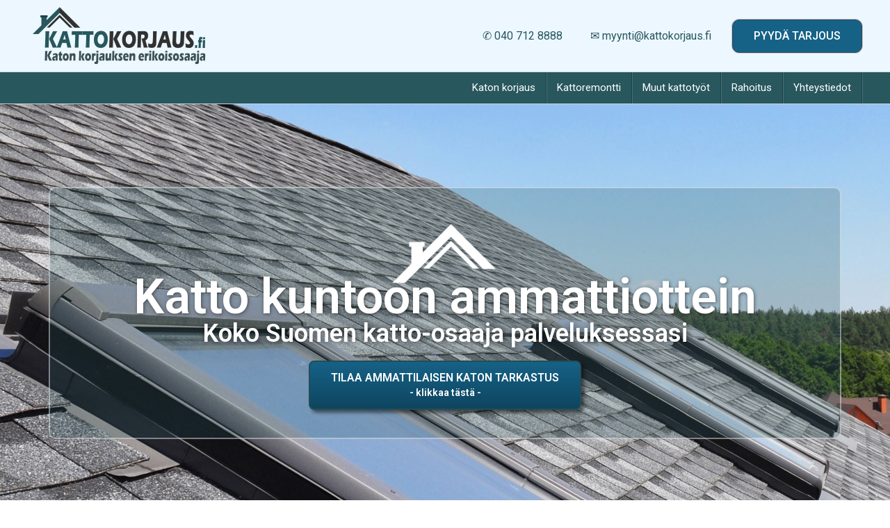

--- FILE ---
content_type: text/html; charset=UTF-8
request_url: https://kattokorjaus.fi/huopakattoremontti-kuopio/
body_size: 33087
content:
<!DOCTYPE html>
<html lang="fi" prefix="og: https://ogp.me/ns#">
<head>
<meta charset="UTF-8">
<meta name="viewport" content="width=device-width, initial-scale=1">
	<link rel="profile" href="https://gmpg.org/xfn/11"> 
	
<!-- Search Engine Optimization by Rank Math - https://rankmath.com/ -->
<title>Huopakattoremontti Kuopio | Kattokorjauspalvelu</title>
<meta name="description" content="Huopakattoremontti Kuopio, graniitinlujaa osaamista kaikissa huopakattotöissä. Ota yhteyttä ja pyydä tarjous!"/>
<meta name="robots" content="follow, index, max-snippet:-1, max-video-preview:-1, max-image-preview:large"/>
<link rel="canonical" href="https://kattokorjaus.fi/huopakattoremontti-kuopio/" />
<meta property="og:locale" content="fi_FI" />
<meta property="og:type" content="article" />
<meta property="og:title" content="Huopakattoremontti Kuopio | Kattokorjauspalvelu" />
<meta property="og:description" content="Huopakattoremontti Kuopio, graniitinlujaa osaamista kaikissa huopakattotöissä. Ota yhteyttä ja pyydä tarjous!" />
<meta property="og:url" content="https://kattokorjaus.fi/huopakattoremontti-kuopio/" />
<meta property="og:site_name" content="Kattokorjauspalvelu" />
<meta property="og:updated_time" content="2022-12-05T17:33:19+02:00" />
<meta property="og:image" content="https://kattokorjaus.fi/wp-content/uploads/kattokorjaus-featured.jpg" />
<meta property="og:image:secure_url" content="https://kattokorjaus.fi/wp-content/uploads/kattokorjaus-featured.jpg" />
<meta property="og:image:width" content="1000" />
<meta property="og:image:height" content="1000" />
<meta property="og:image:alt" content="kattokorjaus featured" />
<meta property="og:image:type" content="image/jpeg" />
<meta property="article:published_time" content="2022-12-05T17:29:41+02:00" />
<meta property="article:modified_time" content="2022-12-05T17:33:19+02:00" />
<meta name="twitter:card" content="summary_large_image" />
<meta name="twitter:title" content="Huopakattoremontti Kuopio | Kattokorjauspalvelu" />
<meta name="twitter:description" content="Huopakattoremontti Kuopio, graniitinlujaa osaamista kaikissa huopakattotöissä. Ota yhteyttä ja pyydä tarjous!" />
<meta name="twitter:image" content="https://kattokorjaus.fi/wp-content/uploads/kattokorjaus-featured.jpg" />
<script type="application/ld+json" class="rank-math-schema">{"@context":"https://schema.org","@graph":[{"@type":"Organization","@id":"https://kattokorjaus.fi/#organization","name":"Kattokorjauspalvelu","logo":{"@type":"ImageObject","@id":"https://kattokorjaus.fi/#logo","url":"https://kattokorjaus.fi/wp-content/uploads/kattokorjaus-fi-logo-sloganilla-scaled.png","contentUrl":"https://kattokorjaus.fi/wp-content/uploads/kattokorjaus-fi-logo-sloganilla-scaled.png","caption":"Kattokorjauspalvelu","inLanguage":"fi","width":"2560","height":"920"}},{"@type":"WebSite","@id":"https://kattokorjaus.fi/#website","url":"https://kattokorjaus.fi","name":"Kattokorjauspalvelu","publisher":{"@id":"https://kattokorjaus.fi/#organization"},"inLanguage":"fi"},{"@type":"ImageObject","@id":"https://kattokorjaus.fi/wp-content/uploads/kattokorjaus-featured.jpg","url":"https://kattokorjaus.fi/wp-content/uploads/kattokorjaus-featured.jpg","width":"1000","height":"1000","caption":"kattokorjaus featured","inLanguage":"fi"},{"@type":"BreadcrumbList","@id":"https://kattokorjaus.fi/huopakattoremontti-kuopio/#breadcrumb","itemListElement":[{"@type":"ListItem","position":"1","item":{"@id":"https://kattokorjaus.fi","name":"Home"}},{"@type":"ListItem","position":"2","item":{"@id":"https://kattokorjaus.fi/huopakattoremontti-kuopio/","name":"Huopakattoremontti Kuopio"}}]},{"@type":"WebPage","@id":"https://kattokorjaus.fi/huopakattoremontti-kuopio/#webpage","url":"https://kattokorjaus.fi/huopakattoremontti-kuopio/","name":"Huopakattoremontti Kuopio | Kattokorjauspalvelu","datePublished":"2022-12-05T17:29:41+02:00","dateModified":"2022-12-05T17:33:19+02:00","isPartOf":{"@id":"https://kattokorjaus.fi/#website"},"primaryImageOfPage":{"@id":"https://kattokorjaus.fi/wp-content/uploads/kattokorjaus-featured.jpg"},"inLanguage":"fi","breadcrumb":{"@id":"https://kattokorjaus.fi/huopakattoremontti-kuopio/#breadcrumb"}},{"@type":"Person","@id":"https://kattokorjaus.fi/huopakattoremontti-kuopio/#author","name":"plusrakojaus","image":{"@type":"ImageObject","@id":"https://secure.gravatar.com/avatar/c68c3951138862b0c8830bfa82d336ef5b3c270d33367ea58908abfaca7db77d?s=96&amp;d=mm&amp;r=g","url":"https://secure.gravatar.com/avatar/c68c3951138862b0c8830bfa82d336ef5b3c270d33367ea58908abfaca7db77d?s=96&amp;d=mm&amp;r=g","caption":"plusrakojaus","inLanguage":"fi"},"worksFor":{"@id":"https://kattokorjaus.fi/#organization"}},{"@type":"Article","headline":"Huopakattoremontti Kuopio | Kattokorjauspalvelu","datePublished":"2022-12-05T17:29:41+02:00","dateModified":"2022-12-05T17:33:19+02:00","author":{"@id":"https://kattokorjaus.fi/huopakattoremontti-kuopio/#author","name":"plusrakojaus"},"publisher":{"@id":"https://kattokorjaus.fi/#organization"},"description":"Huopakattoremontti Kuopio, graniitinlujaa osaamista kaikissa huopakattot\u00f6iss\u00e4. Ota yhteytt\u00e4 ja pyyd\u00e4 tarjous!","name":"Huopakattoremontti Kuopio | Kattokorjauspalvelu","@id":"https://kattokorjaus.fi/huopakattoremontti-kuopio/#richSnippet","isPartOf":{"@id":"https://kattokorjaus.fi/huopakattoremontti-kuopio/#webpage"},"image":{"@id":"https://kattokorjaus.fi/wp-content/uploads/kattokorjaus-featured.jpg"},"inLanguage":"fi","mainEntityOfPage":{"@id":"https://kattokorjaus.fi/huopakattoremontti-kuopio/#webpage"}}]}</script>
<!-- /Rank Math WordPress SEO plugin -->

<link rel="alternate" type="application/rss+xml" title="Kattokorjauspalvelu &raquo; syöte" href="https://kattokorjaus.fi/feed/" />
<link rel="alternate" type="application/rss+xml" title="Kattokorjauspalvelu &raquo; kommenttien syöte" href="https://kattokorjaus.fi/comments/feed/" />
<link rel="alternate" title="oEmbed (JSON)" type="application/json+oembed" href="https://kattokorjaus.fi/wp-json/oembed/1.0/embed?url=https%3A%2F%2Fkattokorjaus.fi%2Fhuopakattoremontti-kuopio%2F" />
<link rel="alternate" title="oEmbed (XML)" type="text/xml+oembed" href="https://kattokorjaus.fi/wp-json/oembed/1.0/embed?url=https%3A%2F%2Fkattokorjaus.fi%2Fhuopakattoremontti-kuopio%2F&#038;format=xml" />
<style id='wp-img-auto-sizes-contain-inline-css'>
img:is([sizes=auto i],[sizes^="auto," i]){contain-intrinsic-size:3000px 1500px}
/*# sourceURL=wp-img-auto-sizes-contain-inline-css */
</style>
<link rel='stylesheet' id='astra-theme-css-css' href='https://kattokorjaus.fi/wp-content/themes/astra/assets/css/minified/main.min.css?ver=4.12.0' media='all' />
<style id='astra-theme-css-inline-css'>
:root{--ast-post-nav-space:0;--ast-container-default-xlg-padding:2.5em;--ast-container-default-lg-padding:2.5em;--ast-container-default-slg-padding:2em;--ast-container-default-md-padding:2.5em;--ast-container-default-sm-padding:2.5em;--ast-container-default-xs-padding:2.4em;--ast-container-default-xxs-padding:1.8em;--ast-code-block-background:#ECEFF3;--ast-comment-inputs-background:#F9FAFB;--ast-normal-container-width:1200px;--ast-narrow-container-width:750px;--ast-blog-title-font-weight:600;--ast-blog-meta-weight:600;--ast-global-color-primary:var(--ast-global-color-4);--ast-global-color-secondary:var(--ast-global-color-5);--ast-global-color-alternate-background:var(--ast-global-color-6);--ast-global-color-subtle-background:var(--ast-global-color-7);--ast-bg-style-guide:var( --ast-global-color-secondary,--ast-global-color-5 );--ast-shadow-style-guide:0px 0px 4px 0 #00000057;--ast-global-dark-bg-style:#fff;--ast-global-dark-lfs:#fbfbfb;--ast-widget-bg-color:#fafafa;--ast-wc-container-head-bg-color:#fbfbfb;--ast-title-layout-bg:#eeeeee;--ast-search-border-color:#e7e7e7;--ast-lifter-hover-bg:#e6e6e6;--ast-gallery-block-color:#000;--srfm-color-input-label:var(--ast-global-color-2);}html{font-size:100%;}a{color:var(--ast-global-color-0);}a:hover,a:focus{color:var(--ast-global-color-1);}body,button,input,select,textarea,.ast-button,.ast-custom-button{font-family:-apple-system,BlinkMacSystemFont,Segoe UI,Roboto,Oxygen-Sans,Ubuntu,Cantarell,Helvetica Neue,sans-serif;font-weight:400;font-size:16px;font-size:1rem;line-height:var(--ast-body-line-height,1.65);}blockquote{color:var(--ast-global-color-3);}h1,h2,h3,h4,h5,h6,.entry-content :where(h1,h2,h3,h4,h5,h6),.site-title,.site-title a{font-weight:600;}.ast-site-identity .site-title a{color:var(--ast-global-color-2);}.site-title{font-size:26px;font-size:1.625rem;display:none;}header .custom-logo-link img{max-width:260px;width:260px;}.astra-logo-svg{width:260px;}.site-header .site-description{font-size:15px;font-size:0.9375rem;display:none;}.entry-title{font-size:20px;font-size:1.25rem;}.ast-blog-single-element.ast-taxonomy-container a{font-size:14px;font-size:0.875rem;}.ast-blog-meta-container{font-size:13px;font-size:0.8125rem;}.archive .ast-article-post .ast-article-inner,.blog .ast-article-post .ast-article-inner,.archive .ast-article-post .ast-article-inner:hover,.blog .ast-article-post .ast-article-inner:hover{border-top-left-radius:6px;border-top-right-radius:6px;border-bottom-right-radius:6px;border-bottom-left-radius:6px;overflow:hidden;}h1,.entry-content :where(h1){font-size:36px;font-size:2.25rem;font-weight:600;line-height:1.4em;}h2,.entry-content :where(h2){font-size:30px;font-size:1.875rem;font-weight:600;line-height:1.3em;}h3,.entry-content :where(h3){font-size:24px;font-size:1.5rem;font-weight:600;line-height:1.3em;}h4,.entry-content :where(h4){font-size:20px;font-size:1.25rem;line-height:1.2em;font-weight:600;}h5,.entry-content :where(h5){font-size:18px;font-size:1.125rem;line-height:1.2em;font-weight:600;}h6,.entry-content :where(h6){font-size:16px;font-size:1rem;line-height:1.25em;font-weight:600;}::selection{background-color:var(--ast-global-color-0);color:#ffffff;}body,h1,h2,h3,h4,h5,h6,.entry-title a,.entry-content :where(h1,h2,h3,h4,h5,h6){color:var(--ast-global-color-3);}.tagcloud a:hover,.tagcloud a:focus,.tagcloud a.current-item{color:#ffffff;border-color:var(--ast-global-color-0);background-color:var(--ast-global-color-0);}input:focus,input[type="text"]:focus,input[type="email"]:focus,input[type="url"]:focus,input[type="password"]:focus,input[type="reset"]:focus,input[type="search"]:focus,textarea:focus{border-color:var(--ast-global-color-0);}input[type="radio"]:checked,input[type=reset],input[type="checkbox"]:checked,input[type="checkbox"]:hover:checked,input[type="checkbox"]:focus:checked,input[type=range]::-webkit-slider-thumb{border-color:var(--ast-global-color-0);background-color:var(--ast-global-color-0);box-shadow:none;}.site-footer a:hover + .post-count,.site-footer a:focus + .post-count{background:var(--ast-global-color-0);border-color:var(--ast-global-color-0);}.single .nav-links .nav-previous,.single .nav-links .nav-next{color:var(--ast-global-color-0);}.entry-meta,.entry-meta *{line-height:1.45;color:var(--ast-global-color-0);}.entry-meta a:not(.ast-button):hover,.entry-meta a:not(.ast-button):hover *,.entry-meta a:not(.ast-button):focus,.entry-meta a:not(.ast-button):focus *,.page-links > .page-link,.page-links .page-link:hover,.post-navigation a:hover{color:var(--ast-global-color-1);}#cat option,.secondary .calendar_wrap thead a,.secondary .calendar_wrap thead a:visited{color:var(--ast-global-color-0);}.secondary .calendar_wrap #today,.ast-progress-val span{background:var(--ast-global-color-0);}.secondary a:hover + .post-count,.secondary a:focus + .post-count{background:var(--ast-global-color-0);border-color:var(--ast-global-color-0);}.calendar_wrap #today > a{color:#ffffff;}.page-links .page-link,.single .post-navigation a{color:var(--ast-global-color-3);}.ast-search-menu-icon .search-form button.search-submit{padding:0 4px;}.ast-search-menu-icon form.search-form{padding-right:0;}.ast-search-menu-icon.slide-search input.search-field{width:0;}.ast-header-search .ast-search-menu-icon.ast-dropdown-active .search-form,.ast-header-search .ast-search-menu-icon.ast-dropdown-active .search-field:focus{transition:all 0.2s;}.search-form input.search-field:focus{outline:none;}.ast-search-menu-icon .search-form button.search-submit:focus,.ast-theme-transparent-header .ast-header-search .ast-dropdown-active .ast-icon,.ast-theme-transparent-header .ast-inline-search .search-field:focus .ast-icon{color:var(--ast-global-color-1);}.ast-header-search .slide-search .search-form{border:2px solid var(--ast-global-color-0);}.ast-header-search .slide-search .search-field{background-color:(--ast-global-dark-bg-style);}.ast-archive-title{color:var(--ast-global-color-2);}.widget-title{font-size:22px;font-size:1.375rem;color:var(--ast-global-color-2);}.single .ast-author-details .author-title{color:var(--ast-global-color-1);}.ast-single-post .entry-content a,.ast-comment-content a:not(.ast-comment-edit-reply-wrap a){text-decoration:underline;}.ast-single-post .elementor-widget-button .elementor-button,.ast-single-post .entry-content .uagb-tab a,.ast-single-post .entry-content .uagb-ifb-cta a,.ast-single-post .entry-content .uabb-module-content a,.ast-single-post .entry-content .uagb-post-grid a,.ast-single-post .entry-content .uagb-timeline a,.ast-single-post .entry-content .uagb-toc__wrap a,.ast-single-post .entry-content .uagb-taxomony-box a,.entry-content .wp-block-latest-posts > li > a,.ast-single-post .entry-content .wp-block-file__button,a.ast-post-filter-single,.ast-single-post .ast-comment-content .comment-reply-link,.ast-single-post .ast-comment-content .comment-edit-link{text-decoration:none;}.ast-search-menu-icon.slide-search a:focus-visible:focus-visible,.astra-search-icon:focus-visible,#close:focus-visible,a:focus-visible,.ast-menu-toggle:focus-visible,.site .skip-link:focus-visible,.wp-block-loginout input:focus-visible,.wp-block-search.wp-block-search__button-inside .wp-block-search__inside-wrapper,.ast-header-navigation-arrow:focus-visible,.ast-orders-table__row .ast-orders-table__cell:focus-visible,a#ast-apply-coupon:focus-visible,#ast-apply-coupon:focus-visible,#close:focus-visible,.button.search-submit:focus-visible,#search_submit:focus,.normal-search:focus-visible,.ast-header-account-wrap:focus-visible,.astra-cart-drawer-close:focus,.ast-single-variation:focus,.ast-button:focus,.ast-builder-button-wrap:has(.ast-custom-button-link:focus),.ast-builder-button-wrap .ast-custom-button-link:focus{outline-style:dotted;outline-color:inherit;outline-width:thin;}input:focus,input[type="text"]:focus,input[type="email"]:focus,input[type="url"]:focus,input[type="password"]:focus,input[type="reset"]:focus,input[type="search"]:focus,input[type="number"]:focus,textarea:focus,.wp-block-search__input:focus,[data-section="section-header-mobile-trigger"] .ast-button-wrap .ast-mobile-menu-trigger-minimal:focus,.ast-mobile-popup-drawer.active .menu-toggle-close:focus,#ast-scroll-top:focus,#coupon_code:focus,#ast-coupon-code:focus{border-style:dotted;border-color:inherit;border-width:thin;}input{outline:none;}.ast-logo-title-inline .site-logo-img{padding-right:1em;}.site-logo-img img{ transition:all 0.2s linear;}body .ast-oembed-container *{position:absolute;top:0;width:100%;height:100%;left:0;}body .wp-block-embed-pocket-casts .ast-oembed-container *{position:unset;}.ast-single-post-featured-section + article {margin-top: 2em;}.site-content .ast-single-post-featured-section img {width: 100%;overflow: hidden;object-fit: cover;}.ast-separate-container .site-content .ast-single-post-featured-section + article {margin-top: -80px;z-index: 9;position: relative;border-radius: 4px;}@media (min-width: 922px) {.ast-no-sidebar .site-content .ast-article-image-container--wide {margin-left: -120px;margin-right: -120px;max-width: unset;width: unset;}.ast-left-sidebar .site-content .ast-article-image-container--wide,.ast-right-sidebar .site-content .ast-article-image-container--wide {margin-left: -10px;margin-right: -10px;}.site-content .ast-article-image-container--full {margin-left: calc( -50vw + 50%);margin-right: calc( -50vw + 50%);max-width: 100vw;width: 100vw;}.ast-left-sidebar .site-content .ast-article-image-container--full,.ast-right-sidebar .site-content .ast-article-image-container--full {margin-left: -10px;margin-right: -10px;max-width: inherit;width: auto;}}.site > .ast-single-related-posts-container {margin-top: 0;}@media (min-width: 922px) {.ast-desktop .ast-container--narrow {max-width: var(--ast-narrow-container-width);margin: 0 auto;}}input[type="text"],input[type="number"],input[type="email"],input[type="url"],input[type="password"],input[type="search"],input[type=reset],input[type=tel],input[type=date],select,textarea{font-size:16px;font-style:normal;font-weight:400;line-height:24px;width:100%;padding:12px 16px;border-radius:4px;box-shadow:0px 1px 2px 0px rgba(0,0,0,0.05);color:var(--ast-form-input-text,#475569);}input[type="text"],input[type="number"],input[type="email"],input[type="url"],input[type="password"],input[type="search"],input[type=reset],input[type=tel],input[type=date],select{height:40px;}input[type="date"]{border-width:1px;border-style:solid;border-color:var(--ast-border-color);background:var( --ast-global-color-secondary,--ast-global-color-5 );}input[type="text"]:focus,input[type="number"]:focus,input[type="email"]:focus,input[type="url"]:focus,input[type="password"]:focus,input[type="search"]:focus,input[type=reset]:focus,input[type="tel"]:focus,input[type="date"]:focus,select:focus,textarea:focus{border-color:#046BD2;box-shadow:none;outline:none;color:var(--ast-form-input-focus-text,#475569);}label,legend{color:#111827;font-size:14px;font-style:normal;font-weight:500;line-height:20px;}select{padding:6px 10px;}fieldset{padding:30px;border-radius:4px;}button,.ast-button,.button,input[type="button"],input[type="reset"],input[type="submit"],a:where(.wp-block-button__link){border-radius:4px;box-shadow:0px 1px 2px 0px rgba(0,0,0,0.05);}:root{--ast-comment-inputs-background:#FFF;}::placeholder{color:var(--ast-form-field-color,#9CA3AF);}::-ms-input-placeholder{color:var(--ast-form-field-color,#9CA3AF);}@media (max-width:921.9px){#ast-desktop-header{display:none;}}@media (min-width:922px){#ast-mobile-header{display:none;}}.wp-block-buttons.aligncenter{justify-content:center;}@media (max-width:921px){.ast-theme-transparent-header #primary,.ast-theme-transparent-header #secondary{padding:0;}}@media (max-width:921px){.ast-plain-container.ast-no-sidebar #primary{padding:0;}}.ast-plain-container.ast-no-sidebar #primary{margin-top:0;margin-bottom:0;}@media (min-width:1200px){.ast-plain-container.ast-no-sidebar #primary{margin-top:60px;margin-bottom:60px;}}.wp-block-button.is-style-outline .wp-block-button__link{border-color:var(--ast-global-color-0);}div.wp-block-button.is-style-outline > .wp-block-button__link:not(.has-text-color),div.wp-block-button.wp-block-button__link.is-style-outline:not(.has-text-color){color:var(--ast-global-color-0);}.wp-block-button.is-style-outline .wp-block-button__link:hover,.wp-block-buttons .wp-block-button.is-style-outline .wp-block-button__link:focus,.wp-block-buttons .wp-block-button.is-style-outline > .wp-block-button__link:not(.has-text-color):hover,.wp-block-buttons .wp-block-button.wp-block-button__link.is-style-outline:not(.has-text-color):hover{color:#ffffff;background-color:var(--ast-global-color-1);border-color:var(--ast-global-color-1);}.post-page-numbers.current .page-link,.ast-pagination .page-numbers.current{color:#ffffff;border-color:var(--ast-global-color-0);background-color:var(--ast-global-color-0);}.wp-block-buttons .wp-block-button.is-style-outline .wp-block-button__link.wp-element-button,.ast-outline-button,.wp-block-uagb-buttons-child .uagb-buttons-repeater.ast-outline-button{border-color:var(--ast-global-color-0);border-top-width:2px;border-right-width:2px;border-bottom-width:2px;border-left-width:2px;font-family:inherit;font-weight:500;font-size:16px;font-size:1rem;line-height:1em;padding-top:13px;padding-right:30px;padding-bottom:13px;padding-left:30px;}.wp-block-buttons .wp-block-button.is-style-outline > .wp-block-button__link:not(.has-text-color),.wp-block-buttons .wp-block-button.wp-block-button__link.is-style-outline:not(.has-text-color),.ast-outline-button{color:var(--ast-global-color-0);}.wp-block-button.is-style-outline .wp-block-button__link:hover,.wp-block-buttons .wp-block-button.is-style-outline .wp-block-button__link:focus,.wp-block-buttons .wp-block-button.is-style-outline > .wp-block-button__link:not(.has-text-color):hover,.wp-block-buttons .wp-block-button.wp-block-button__link.is-style-outline:not(.has-text-color):hover,.ast-outline-button:hover,.ast-outline-button:focus,.wp-block-uagb-buttons-child .uagb-buttons-repeater.ast-outline-button:hover,.wp-block-uagb-buttons-child .uagb-buttons-repeater.ast-outline-button:focus{color:#ffffff;background-color:var(--ast-global-color-1);border-color:var(--ast-global-color-1);}.ast-single-post .entry-content a.ast-outline-button,.ast-single-post .entry-content .is-style-outline>.wp-block-button__link{text-decoration:none;}.wp-block-button .wp-block-button__link.wp-element-button.is-style-outline:not(.has-background),.wp-block-button.is-style-outline>.wp-block-button__link.wp-element-button:not(.has-background),.ast-outline-button{background-color:transparent;}.uagb-buttons-repeater.ast-outline-button{border-radius:9999px;}@media (max-width:921px){.wp-block-buttons .wp-block-button.is-style-outline .wp-block-button__link.wp-element-button,.ast-outline-button,.wp-block-uagb-buttons-child .uagb-buttons-repeater.ast-outline-button{padding-top:12px;padding-right:28px;padding-bottom:12px;padding-left:28px;}}@media (max-width:544px){.wp-block-buttons .wp-block-button.is-style-outline .wp-block-button__link.wp-element-button,.ast-outline-button,.wp-block-uagb-buttons-child .uagb-buttons-repeater.ast-outline-button{padding-top:10px;padding-right:24px;padding-bottom:10px;padding-left:24px;}}.entry-content[data-ast-blocks-layout] > figure{margin-bottom:1em;}h1.widget-title{font-weight:600;}h2.widget-title{font-weight:600;}h3.widget-title{font-weight:600;}#page{display:flex;flex-direction:column;min-height:100vh;}.ast-404-layout-1 h1.page-title{color:var(--ast-global-color-2);}.single .post-navigation a{line-height:1em;height:inherit;}.error-404 .page-sub-title{font-size:1.5rem;font-weight:inherit;}.search .site-content .content-area .search-form{margin-bottom:0;}#page .site-content{flex-grow:1;}.widget{margin-bottom:1.25em;}#secondary li{line-height:1.5em;}#secondary .wp-block-group h2{margin-bottom:0.7em;}#secondary h2{font-size:1.7rem;}.ast-separate-container .ast-article-post,.ast-separate-container .ast-article-single,.ast-separate-container .comment-respond{padding:3em;}.ast-separate-container .ast-article-single .ast-article-single{padding:0;}.ast-article-single .wp-block-post-template-is-layout-grid{padding-left:0;}.ast-separate-container .comments-title,.ast-narrow-container .comments-title{padding:1.5em 2em;}.ast-page-builder-template .comment-form-textarea,.ast-comment-formwrap .ast-grid-common-col{padding:0;}.ast-comment-formwrap{padding:0;display:inline-flex;column-gap:20px;width:100%;margin-left:0;margin-right:0;}.comments-area textarea#comment:focus,.comments-area textarea#comment:active,.comments-area .ast-comment-formwrap input[type="text"]:focus,.comments-area .ast-comment-formwrap input[type="text"]:active {box-shadow:none;outline:none;}.archive.ast-page-builder-template .entry-header{margin-top:2em;}.ast-page-builder-template .ast-comment-formwrap{width:100%;}.entry-title{margin-bottom:0.6em;}.ast-archive-description p{font-size:inherit;font-weight:inherit;line-height:inherit;}.ast-separate-container .ast-comment-list li.depth-1,.hentry{margin-bottom:1.5em;}.site-content section.ast-archive-description{margin-bottom:2em;}@media (min-width:921px){.ast-left-sidebar.ast-page-builder-template #secondary,.archive.ast-right-sidebar.ast-page-builder-template .site-main{padding-left:20px;padding-right:20px;}}@media (max-width:544px){.ast-comment-formwrap.ast-row{column-gap:10px;display:inline-block;}#ast-commentform .ast-grid-common-col{position:relative;width:100%;}}@media (min-width:1201px){.ast-separate-container .ast-article-post,.ast-separate-container .ast-article-single,.ast-separate-container .ast-author-box,.ast-separate-container .ast-404-layout-1,.ast-separate-container .no-results{padding:3em;}}@media (max-width:921px){.ast-left-sidebar #content > .ast-container{display:flex;flex-direction:column-reverse;width:100%;}}@media (min-width:922px){.ast-separate-container.ast-right-sidebar #primary,.ast-separate-container.ast-left-sidebar #primary{border:0;}.search-no-results.ast-separate-container #primary{margin-bottom:4em;}}.elementor-widget-button .elementor-button{border-style:solid;text-decoration:none;border-top-width:0;border-right-width:0;border-left-width:0;border-bottom-width:0;}.elementor-button.elementor-size-sm,.elementor-button.elementor-size-xs,.elementor-button.elementor-size-md,.elementor-button.elementor-size-lg,.elementor-button.elementor-size-xl,.elementor-button{padding-top:15px;padding-right:30px;padding-bottom:15px;padding-left:30px;}@media (max-width:921px){.elementor-widget-button .elementor-button.elementor-size-sm,.elementor-widget-button .elementor-button.elementor-size-xs,.elementor-widget-button .elementor-button.elementor-size-md,.elementor-widget-button .elementor-button.elementor-size-lg,.elementor-widget-button .elementor-button.elementor-size-xl,.elementor-widget-button .elementor-button{padding-top:14px;padding-right:28px;padding-bottom:14px;padding-left:28px;}}@media (max-width:544px){.elementor-widget-button .elementor-button.elementor-size-sm,.elementor-widget-button .elementor-button.elementor-size-xs,.elementor-widget-button .elementor-button.elementor-size-md,.elementor-widget-button .elementor-button.elementor-size-lg,.elementor-widget-button .elementor-button.elementor-size-xl,.elementor-widget-button .elementor-button{padding-top:12px;padding-right:24px;padding-bottom:12px;padding-left:24px;}}.elementor-widget-button .elementor-button{border-color:var(--ast-global-color-0);background-color:var(--ast-global-color-0);}.elementor-widget-button .elementor-button:hover,.elementor-widget-button .elementor-button:focus{color:#ffffff;background-color:var(--ast-global-color-1);border-color:var(--ast-global-color-1);}.wp-block-button .wp-block-button__link ,.elementor-widget-button .elementor-button,.elementor-widget-button .elementor-button:visited{color:#ffffff;}.elementor-widget-button .elementor-button{font-weight:500;font-size:16px;font-size:1rem;line-height:1em;}body .elementor-button.elementor-size-sm,body .elementor-button.elementor-size-xs,body .elementor-button.elementor-size-md,body .elementor-button.elementor-size-lg,body .elementor-button.elementor-size-xl,body .elementor-button{font-size:16px;font-size:1rem;}.wp-block-button .wp-block-button__link:hover,.wp-block-button .wp-block-button__link:focus{color:#ffffff;background-color:var(--ast-global-color-1);border-color:var(--ast-global-color-1);}.elementor-widget-heading h1.elementor-heading-title{line-height:1.4em;}.elementor-widget-heading h2.elementor-heading-title{line-height:1.3em;}.elementor-widget-heading h3.elementor-heading-title{line-height:1.3em;}.elementor-widget-heading h4.elementor-heading-title{line-height:1.2em;}.elementor-widget-heading h5.elementor-heading-title{line-height:1.2em;}.elementor-widget-heading h6.elementor-heading-title{line-height:1.25em;}.wp-block-button .wp-block-button__link,.wp-block-search .wp-block-search__button,body .wp-block-file .wp-block-file__button{border-color:var(--ast-global-color-0);background-color:var(--ast-global-color-0);color:#ffffff;font-family:inherit;font-weight:500;line-height:1em;font-size:16px;font-size:1rem;padding-top:15px;padding-right:30px;padding-bottom:15px;padding-left:30px;}.ast-single-post .entry-content .wp-block-button .wp-block-button__link,.ast-single-post .entry-content .wp-block-search .wp-block-search__button,body .entry-content .wp-block-file .wp-block-file__button{text-decoration:none;}@media (max-width:921px){.wp-block-button .wp-block-button__link,.wp-block-search .wp-block-search__button,body .wp-block-file .wp-block-file__button{padding-top:14px;padding-right:28px;padding-bottom:14px;padding-left:28px;}}@media (max-width:544px){.wp-block-button .wp-block-button__link,.wp-block-search .wp-block-search__button,body .wp-block-file .wp-block-file__button{padding-top:12px;padding-right:24px;padding-bottom:12px;padding-left:24px;}}.menu-toggle,button,.ast-button,.ast-custom-button,.button,input#submit,input[type="button"],input[type="submit"],input[type="reset"],#comments .submit,.search .search-submit,form[CLASS*="wp-block-search__"].wp-block-search .wp-block-search__inside-wrapper .wp-block-search__button,body .wp-block-file .wp-block-file__button,.search .search-submit{border-style:solid;border-top-width:0;border-right-width:0;border-left-width:0;border-bottom-width:0;color:#ffffff;border-color:var(--ast-global-color-0);background-color:var(--ast-global-color-0);padding-top:15px;padding-right:30px;padding-bottom:15px;padding-left:30px;font-family:inherit;font-weight:500;font-size:16px;font-size:1rem;line-height:1em;}button:focus,.menu-toggle:hover,button:hover,.ast-button:hover,.ast-custom-button:hover .button:hover,.ast-custom-button:hover ,input[type=reset]:hover,input[type=reset]:focus,input#submit:hover,input#submit:focus,input[type="button"]:hover,input[type="button"]:focus,input[type="submit"]:hover,input[type="submit"]:focus,form[CLASS*="wp-block-search__"].wp-block-search .wp-block-search__inside-wrapper .wp-block-search__button:hover,form[CLASS*="wp-block-search__"].wp-block-search .wp-block-search__inside-wrapper .wp-block-search__button:focus,body .wp-block-file .wp-block-file__button:hover,body .wp-block-file .wp-block-file__button:focus{color:#ffffff;background-color:var(--ast-global-color-1);border-color:var(--ast-global-color-1);}form[CLASS*="wp-block-search__"].wp-block-search .wp-block-search__inside-wrapper .wp-block-search__button.has-icon{padding-top:calc(15px - 3px);padding-right:calc(30px - 3px);padding-bottom:calc(15px - 3px);padding-left:calc(30px - 3px);}@media (max-width:921px){.menu-toggle,button,.ast-button,.ast-custom-button,.button,input#submit,input[type="button"],input[type="submit"],input[type="reset"],#comments .submit,.search .search-submit,form[CLASS*="wp-block-search__"].wp-block-search .wp-block-search__inside-wrapper .wp-block-search__button,body .wp-block-file .wp-block-file__button,.search .search-submit{padding-top:14px;padding-right:28px;padding-bottom:14px;padding-left:28px;}}@media (max-width:544px){.menu-toggle,button,.ast-button,.ast-custom-button,.button,input#submit,input[type="button"],input[type="submit"],input[type="reset"],#comments .submit,.search .search-submit,form[CLASS*="wp-block-search__"].wp-block-search .wp-block-search__inside-wrapper .wp-block-search__button,body .wp-block-file .wp-block-file__button,.search .search-submit{padding-top:12px;padding-right:24px;padding-bottom:12px;padding-left:24px;}}@media (max-width:921px){.ast-mobile-header-stack .main-header-bar .ast-search-menu-icon{display:inline-block;}.ast-header-break-point.ast-header-custom-item-outside .ast-mobile-header-stack .main-header-bar .ast-search-icon{margin:0;}.ast-comment-avatar-wrap img{max-width:2.5em;}.ast-comment-meta{padding:0 1.8888em 1.3333em;}}@media (min-width:544px){.ast-container{max-width:100%;}}@media (max-width:544px){.ast-separate-container .ast-article-post,.ast-separate-container .ast-article-single,.ast-separate-container .comments-title,.ast-separate-container .ast-archive-description{padding:1.5em 1em;}.ast-separate-container #content .ast-container{padding-left:0.54em;padding-right:0.54em;}.ast-separate-container .ast-comment-list .bypostauthor{padding:.5em;}.ast-search-menu-icon.ast-dropdown-active .search-field{width:170px;}} #ast-mobile-header .ast-site-header-cart-li a{pointer-events:none;}@media (min-width:545px){.ast-page-builder-template .comments-area,.single.ast-page-builder-template .entry-header,.single.ast-page-builder-template .post-navigation,.single.ast-page-builder-template .ast-single-related-posts-container{max-width:1240px;margin-left:auto;margin-right:auto;}}.ast-separate-container{background-color:var(--ast-global-color-5);}@media (max-width:921px){.site-title{display:none;}.site-header .site-description{display:none;}h1,.entry-content :where(h1){font-size:30px;font-size:1.875rem;}h2,.entry-content :where(h2){font-size:25px;font-size:1.5625rem;}h3,.entry-content :where(h3){font-size:20px;font-size:1.25rem;}}@media (max-width:544px){.site-title{display:none;}.site-header .site-description{display:none;}h1,.entry-content :where(h1){font-size:30px;font-size:1.875rem;}h2,.entry-content :where(h2){font-size:25px;font-size:1.5625rem;}h3,.entry-content :where(h3){font-size:20px;font-size:1.25rem;}header .custom-logo-link img,.ast-header-break-point .site-branding img,.ast-header-break-point .custom-logo-link img{max-width:184px;width:184px;}.astra-logo-svg{width:184px;}.ast-header-break-point .site-logo-img .custom-mobile-logo-link img{max-width:184px;}}@media (max-width:921px){html{font-size:91.2%;}}@media (max-width:544px){html{font-size:91.2%;}}@media (min-width:922px){.ast-container{max-width:1240px;}}@media (min-width:922px){.site-content .ast-container{display:flex;}}@media (max-width:921px){.site-content .ast-container{flex-direction:column;}}.entry-content :where(h1,h2,h3,h4,h5,h6){clear:none;}@media (min-width:922px){.main-header-menu .sub-menu .menu-item.ast-left-align-sub-menu:hover > .sub-menu,.main-header-menu .sub-menu .menu-item.ast-left-align-sub-menu.focus > .sub-menu{margin-left:-0px;}}.entry-content li > p{margin-bottom:0;}.site .comments-area{padding-bottom:2em;margin-top:2em;}.wp-block-file {display: flex;align-items: center;flex-wrap: wrap;justify-content: space-between;}.wp-block-pullquote {border: none;}.wp-block-pullquote blockquote::before {content: "\201D";font-family: "Helvetica",sans-serif;display: flex;transform: rotate( 180deg );font-size: 6rem;font-style: normal;line-height: 1;font-weight: bold;align-items: center;justify-content: center;}.has-text-align-right > blockquote::before {justify-content: flex-start;}.has-text-align-left > blockquote::before {justify-content: flex-end;}figure.wp-block-pullquote.is-style-solid-color blockquote {max-width: 100%;text-align: inherit;}:root {--wp--custom--ast-default-block-top-padding: 3em;--wp--custom--ast-default-block-right-padding: 3em;--wp--custom--ast-default-block-bottom-padding: 3em;--wp--custom--ast-default-block-left-padding: 3em;--wp--custom--ast-container-width: 1200px;--wp--custom--ast-content-width-size: 1200px;--wp--custom--ast-wide-width-size: calc(1200px + var(--wp--custom--ast-default-block-left-padding) + var(--wp--custom--ast-default-block-right-padding));}.ast-narrow-container {--wp--custom--ast-content-width-size: 750px;--wp--custom--ast-wide-width-size: 750px;}@media(max-width: 921px) {:root {--wp--custom--ast-default-block-top-padding: 3em;--wp--custom--ast-default-block-right-padding: 2em;--wp--custom--ast-default-block-bottom-padding: 3em;--wp--custom--ast-default-block-left-padding: 2em;}}@media(max-width: 544px) {:root {--wp--custom--ast-default-block-top-padding: 3em;--wp--custom--ast-default-block-right-padding: 1.5em;--wp--custom--ast-default-block-bottom-padding: 3em;--wp--custom--ast-default-block-left-padding: 1.5em;}}.entry-content > .wp-block-group,.entry-content > .wp-block-cover,.entry-content > .wp-block-columns {padding-top: var(--wp--custom--ast-default-block-top-padding);padding-right: var(--wp--custom--ast-default-block-right-padding);padding-bottom: var(--wp--custom--ast-default-block-bottom-padding);padding-left: var(--wp--custom--ast-default-block-left-padding);}.ast-plain-container.ast-no-sidebar .entry-content > .alignfull,.ast-page-builder-template .ast-no-sidebar .entry-content > .alignfull {margin-left: calc( -50vw + 50%);margin-right: calc( -50vw + 50%);max-width: 100vw;width: 100vw;}.ast-plain-container.ast-no-sidebar .entry-content .alignfull .alignfull,.ast-page-builder-template.ast-no-sidebar .entry-content .alignfull .alignfull,.ast-plain-container.ast-no-sidebar .entry-content .alignfull .alignwide,.ast-page-builder-template.ast-no-sidebar .entry-content .alignfull .alignwide,.ast-plain-container.ast-no-sidebar .entry-content .alignwide .alignfull,.ast-page-builder-template.ast-no-sidebar .entry-content .alignwide .alignfull,.ast-plain-container.ast-no-sidebar .entry-content .alignwide .alignwide,.ast-page-builder-template.ast-no-sidebar .entry-content .alignwide .alignwide,.ast-plain-container.ast-no-sidebar .entry-content .wp-block-column .alignfull,.ast-page-builder-template.ast-no-sidebar .entry-content .wp-block-column .alignfull,.ast-plain-container.ast-no-sidebar .entry-content .wp-block-column .alignwide,.ast-page-builder-template.ast-no-sidebar .entry-content .wp-block-column .alignwide {margin-left: auto;margin-right: auto;width: 100%;}[data-ast-blocks-layout] .wp-block-separator:not(.is-style-dots) {height: 0;}[data-ast-blocks-layout] .wp-block-separator {margin: 20px auto;}[data-ast-blocks-layout] .wp-block-separator:not(.is-style-wide):not(.is-style-dots) {max-width: 100px;}[data-ast-blocks-layout] .wp-block-separator.has-background {padding: 0;}.entry-content[data-ast-blocks-layout] > * {max-width: var(--wp--custom--ast-content-width-size);margin-left: auto;margin-right: auto;}.entry-content[data-ast-blocks-layout] > .alignwide {max-width: var(--wp--custom--ast-wide-width-size);}.entry-content[data-ast-blocks-layout] .alignfull {max-width: none;}.entry-content .wp-block-columns {margin-bottom: 0;}blockquote {margin: 1.5em;border-color: rgba(0,0,0,0.05);}.wp-block-quote:not(.has-text-align-right):not(.has-text-align-center) {border-left: 5px solid rgba(0,0,0,0.05);}.has-text-align-right > blockquote,blockquote.has-text-align-right {border-right: 5px solid rgba(0,0,0,0.05);}.has-text-align-left > blockquote,blockquote.has-text-align-left {border-left: 5px solid rgba(0,0,0,0.05);}.wp-block-site-tagline,.wp-block-latest-posts .read-more {margin-top: 15px;}.wp-block-loginout p label {display: block;}.wp-block-loginout p:not(.login-remember):not(.login-submit) input {width: 100%;}.wp-block-loginout input:focus {border-color: transparent;}.wp-block-loginout input:focus {outline: thin dotted;}.entry-content .wp-block-media-text .wp-block-media-text__content {padding: 0 0 0 8%;}.entry-content .wp-block-media-text.has-media-on-the-right .wp-block-media-text__content {padding: 0 8% 0 0;}.entry-content .wp-block-media-text.has-background .wp-block-media-text__content {padding: 8%;}.entry-content .wp-block-cover:not([class*="background-color"]):not(.has-text-color.has-link-color) .wp-block-cover__inner-container,.entry-content .wp-block-cover:not([class*="background-color"]) .wp-block-cover-image-text,.entry-content .wp-block-cover:not([class*="background-color"]) .wp-block-cover-text,.entry-content .wp-block-cover-image:not([class*="background-color"]) .wp-block-cover__inner-container,.entry-content .wp-block-cover-image:not([class*="background-color"]) .wp-block-cover-image-text,.entry-content .wp-block-cover-image:not([class*="background-color"]) .wp-block-cover-text {color: var(--ast-global-color-primary,var(--ast-global-color-5));}.wp-block-loginout .login-remember input {width: 1.1rem;height: 1.1rem;margin: 0 5px 4px 0;vertical-align: middle;}.wp-block-latest-posts > li > *:first-child,.wp-block-latest-posts:not(.is-grid) > li:first-child {margin-top: 0;}.entry-content > .wp-block-buttons,.entry-content > .wp-block-uagb-buttons {margin-bottom: 1.5em;}.wp-block-search__inside-wrapper .wp-block-search__input {padding: 0 10px;color: var(--ast-global-color-3);background: var(--ast-global-color-primary,var(--ast-global-color-5));border-color: var(--ast-border-color);}.wp-block-latest-posts .read-more {margin-bottom: 1.5em;}.wp-block-search__no-button .wp-block-search__inside-wrapper .wp-block-search__input {padding-top: 5px;padding-bottom: 5px;}.wp-block-latest-posts .wp-block-latest-posts__post-date,.wp-block-latest-posts .wp-block-latest-posts__post-author {font-size: 1rem;}.wp-block-latest-posts > li > *,.wp-block-latest-posts:not(.is-grid) > li {margin-top: 12px;margin-bottom: 12px;}.ast-page-builder-template .entry-content[data-ast-blocks-layout] > .alignwide:where(:not(.uagb-is-root-container):not(.spectra-is-root-container)) > * {max-width: var(--wp--custom--ast-wide-width-size);}.ast-page-builder-template .entry-content[data-ast-blocks-layout] > .inherit-container-width > *,.ast-page-builder-template .entry-content[data-ast-blocks-layout] > *:not(.wp-block-group):where(:not(.uagb-is-root-container):not(.spectra-is-root-container)) > *,.entry-content[data-ast-blocks-layout] > .wp-block-cover .wp-block-cover__inner-container {max-width: none ;margin-left: auto;margin-right: auto;}.ast-page-builder-template .entry-content[data-ast-blocks-layout] > *,.ast-page-builder-template .entry-content[data-ast-blocks-layout] > .alignfull:where(:not(.wp-block-group):not(.uagb-is-root-container):not(.spectra-is-root-container)) > * {max-width: none;}.entry-content[data-ast-blocks-layout] .wp-block-cover:not(.alignleft):not(.alignright) {width: auto;}@media(max-width: 1200px) {.ast-separate-container .entry-content > .alignfull,.ast-separate-container .entry-content[data-ast-blocks-layout] > .alignwide,.ast-plain-container .entry-content[data-ast-blocks-layout] > .alignwide,.ast-plain-container .entry-content .alignfull {margin-left: calc(-1 * min(var(--ast-container-default-xlg-padding),20px)) ;margin-right: calc(-1 * min(var(--ast-container-default-xlg-padding),20px));}}@media(min-width: 1201px) {.ast-separate-container .entry-content > .alignfull {margin-left: calc(-1 * var(--ast-container-default-xlg-padding) );margin-right: calc(-1 * var(--ast-container-default-xlg-padding) );}.ast-separate-container .entry-content[data-ast-blocks-layout] > .alignwide,.ast-plain-container .entry-content[data-ast-blocks-layout] > .alignwide {margin-left: auto;margin-right: auto;}}@media(min-width: 921px) {.ast-separate-container .entry-content .wp-block-group.alignwide:not(.inherit-container-width) > :where(:not(.alignleft):not(.alignright)),.ast-plain-container .entry-content .wp-block-group.alignwide:not(.inherit-container-width) > :where(:not(.alignleft):not(.alignright)) {max-width: calc( var(--wp--custom--ast-content-width-size) + 80px );}.ast-plain-container.ast-right-sidebar .entry-content[data-ast-blocks-layout] .alignfull,.ast-plain-container.ast-left-sidebar .entry-content[data-ast-blocks-layout] .alignfull {margin-left: -60px;margin-right: -60px;}}@media(min-width: 544px) {.entry-content > .alignleft {margin-right: 20px;}.entry-content > .alignright {margin-left: 20px;}}@media (max-width:544px){.wp-block-columns .wp-block-column:not(:last-child){margin-bottom:20px;}.wp-block-latest-posts{margin:0;}}@media( max-width: 600px ) {.entry-content .wp-block-media-text .wp-block-media-text__content,.entry-content .wp-block-media-text.has-media-on-the-right .wp-block-media-text__content {padding: 8% 0 0;}.entry-content .wp-block-media-text.has-background .wp-block-media-text__content {padding: 8%;}}.ast-page-builder-template .entry-header {padding-left: 0;}.ast-narrow-container .site-content .wp-block-uagb-image--align-full .wp-block-uagb-image__figure {max-width: 100%;margin-left: auto;margin-right: auto;}.entry-content ul,.entry-content ol {padding: revert;margin: revert;padding-left: 20px;}:root .has-ast-global-color-0-color{color:var(--ast-global-color-0);}:root .has-ast-global-color-0-background-color{background-color:var(--ast-global-color-0);}:root .wp-block-button .has-ast-global-color-0-color{color:var(--ast-global-color-0);}:root .wp-block-button .has-ast-global-color-0-background-color{background-color:var(--ast-global-color-0);}:root .has-ast-global-color-1-color{color:var(--ast-global-color-1);}:root .has-ast-global-color-1-background-color{background-color:var(--ast-global-color-1);}:root .wp-block-button .has-ast-global-color-1-color{color:var(--ast-global-color-1);}:root .wp-block-button .has-ast-global-color-1-background-color{background-color:var(--ast-global-color-1);}:root .has-ast-global-color-2-color{color:var(--ast-global-color-2);}:root .has-ast-global-color-2-background-color{background-color:var(--ast-global-color-2);}:root .wp-block-button .has-ast-global-color-2-color{color:var(--ast-global-color-2);}:root .wp-block-button .has-ast-global-color-2-background-color{background-color:var(--ast-global-color-2);}:root .has-ast-global-color-3-color{color:var(--ast-global-color-3);}:root .has-ast-global-color-3-background-color{background-color:var(--ast-global-color-3);}:root .wp-block-button .has-ast-global-color-3-color{color:var(--ast-global-color-3);}:root .wp-block-button .has-ast-global-color-3-background-color{background-color:var(--ast-global-color-3);}:root .has-ast-global-color-4-color{color:var(--ast-global-color-4);}:root .has-ast-global-color-4-background-color{background-color:var(--ast-global-color-4);}:root .wp-block-button .has-ast-global-color-4-color{color:var(--ast-global-color-4);}:root .wp-block-button .has-ast-global-color-4-background-color{background-color:var(--ast-global-color-4);}:root .has-ast-global-color-5-color{color:var(--ast-global-color-5);}:root .has-ast-global-color-5-background-color{background-color:var(--ast-global-color-5);}:root .wp-block-button .has-ast-global-color-5-color{color:var(--ast-global-color-5);}:root .wp-block-button .has-ast-global-color-5-background-color{background-color:var(--ast-global-color-5);}:root .has-ast-global-color-6-color{color:var(--ast-global-color-6);}:root .has-ast-global-color-6-background-color{background-color:var(--ast-global-color-6);}:root .wp-block-button .has-ast-global-color-6-color{color:var(--ast-global-color-6);}:root .wp-block-button .has-ast-global-color-6-background-color{background-color:var(--ast-global-color-6);}:root .has-ast-global-color-7-color{color:var(--ast-global-color-7);}:root .has-ast-global-color-7-background-color{background-color:var(--ast-global-color-7);}:root .wp-block-button .has-ast-global-color-7-color{color:var(--ast-global-color-7);}:root .wp-block-button .has-ast-global-color-7-background-color{background-color:var(--ast-global-color-7);}:root .has-ast-global-color-8-color{color:var(--ast-global-color-8);}:root .has-ast-global-color-8-background-color{background-color:var(--ast-global-color-8);}:root .wp-block-button .has-ast-global-color-8-color{color:var(--ast-global-color-8);}:root .wp-block-button .has-ast-global-color-8-background-color{background-color:var(--ast-global-color-8);}:root{--ast-global-color-0:#046bd2;--ast-global-color-1:#045cb4;--ast-global-color-2:#1e293b;--ast-global-color-3:#334155;--ast-global-color-4:#FFFFFF;--ast-global-color-5:#F0F5FA;--ast-global-color-6:#111111;--ast-global-color-7:#D1D5DB;--ast-global-color-8:#111111;}:root {--ast-border-color : var(--ast-global-color-7);}.ast-single-entry-banner {-js-display: flex;display: flex;flex-direction: column;justify-content: center;text-align: center;position: relative;background: var(--ast-title-layout-bg);}.ast-single-entry-banner[data-banner-layout="layout-1"] {max-width: 1200px;background: inherit;padding: 20px 0;}.ast-single-entry-banner[data-banner-width-type="custom"] {margin: 0 auto;width: 100%;}.ast-single-entry-banner + .site-content .entry-header {margin-bottom: 0;}.site .ast-author-avatar {--ast-author-avatar-size: ;}a.ast-underline-text {text-decoration: underline;}.ast-container > .ast-terms-link {position: relative;display: block;}a.ast-button.ast-badge-tax {padding: 4px 8px;border-radius: 3px;font-size: inherit;}header.entry-header{text-align:left;}header.entry-header .entry-title{font-weight:600;font-size:32px;font-size:2rem;}header.entry-header > *:not(:last-child){margin-bottom:10px;}header.entry-header .post-thumb-img-content{text-align:center;}header.entry-header .post-thumb img,.ast-single-post-featured-section.post-thumb img{aspect-ratio:16/9;width:100%;height:100%;}@media (max-width:921px){header.entry-header{text-align:left;}}@media (max-width:544px){header.entry-header{text-align:left;}}.ast-archive-entry-banner {-js-display: flex;display: flex;flex-direction: column;justify-content: center;text-align: center;position: relative;background: var(--ast-title-layout-bg);}.ast-archive-entry-banner[data-banner-width-type="custom"] {margin: 0 auto;width: 100%;}.ast-archive-entry-banner[data-banner-layout="layout-1"] {background: inherit;padding: 20px 0;text-align: left;}body.archive .ast-archive-description{max-width:1200px;width:100%;text-align:left;padding-top:3em;padding-right:3em;padding-bottom:3em;padding-left:3em;}body.archive .ast-archive-description .ast-archive-title,body.archive .ast-archive-description .ast-archive-title *{font-weight:600;font-size:32px;font-size:2rem;}body.archive .ast-archive-description > *:not(:last-child){margin-bottom:10px;}@media (max-width:921px){body.archive .ast-archive-description{text-align:left;}}@media (max-width:544px){body.archive .ast-archive-description{text-align:left;}}.ast-breadcrumbs .trail-browse,.ast-breadcrumbs .trail-items,.ast-breadcrumbs .trail-items li{display:inline-block;margin:0;padding:0;border:none;background:inherit;text-indent:0;text-decoration:none;}.ast-breadcrumbs .trail-browse{font-size:inherit;font-style:inherit;font-weight:inherit;color:inherit;}.ast-breadcrumbs .trail-items{list-style:none;}.trail-items li::after{padding:0 0.3em;content:"\00bb";}.trail-items li:last-of-type::after{display:none;}h1,h2,h3,h4,h5,h6,.entry-content :where(h1,h2,h3,h4,h5,h6){color:var(--ast-global-color-2);}.entry-title a{color:var(--ast-global-color-2);}@media (max-width:921px){.ast-builder-grid-row-container.ast-builder-grid-row-tablet-3-firstrow .ast-builder-grid-row > *:first-child,.ast-builder-grid-row-container.ast-builder-grid-row-tablet-3-lastrow .ast-builder-grid-row > *:last-child{grid-column:1 / -1;}}@media (max-width:544px){.ast-builder-grid-row-container.ast-builder-grid-row-mobile-3-firstrow .ast-builder-grid-row > *:first-child,.ast-builder-grid-row-container.ast-builder-grid-row-mobile-3-lastrow .ast-builder-grid-row > *:last-child{grid-column:1 / -1;}}.ast-builder-layout-element[data-section="title_tagline"]{display:flex;}@media (max-width:921px){.ast-header-break-point .ast-builder-layout-element[data-section="title_tagline"]{display:flex;}}@media (max-width:544px){.ast-header-break-point .ast-builder-layout-element[data-section="title_tagline"]{display:flex;}}[data-section*="section-hb-button-"] .menu-link{display:none;}.ast-header-button-1 .ast-custom-button{background:#166287;border-color:var(--ast-global-color-3);border-top-width:1px;border-bottom-width:1px;border-left-width:1px;border-right-width:1px;border-top-left-radius:10px;border-top-right-radius:10px;border-bottom-right-radius:10px;border-bottom-left-radius:10px;}.ast-header-button-1 .ast-custom-button:hover{background:#234c53;}.ast-header-button-1[data-section*="section-hb-button-"] .ast-builder-button-wrap .ast-custom-button{padding-top:15px;padding-bottom:15px;padding-left:30px;padding-right:30px;}.ast-header-button-1[data-section="section-hb-button-1"]{display:flex;}@media (max-width:921px){.ast-header-break-point .ast-header-button-1[data-section="section-hb-button-1"]{display:flex;}}@media (max-width:544px){.ast-header-break-point .ast-header-button-1[data-section="section-hb-button-1"]{display:flex;}}.ast-builder-menu-1{font-family:inherit;font-weight:inherit;}.ast-builder-menu-1 .menu-item > .menu-link{color:#ffffff;}.ast-builder-menu-1 .menu-item > .ast-menu-toggle{color:#ffffff;}.ast-builder-menu-1 .menu-item:hover > .menu-link,.ast-builder-menu-1 .inline-on-mobile .menu-item:hover > .ast-menu-toggle{color:#27f550;}.ast-builder-menu-1 .menu-item:hover > .ast-menu-toggle{color:#27f550;}.ast-builder-menu-1 .menu-item.current-menu-item > .menu-link,.ast-builder-menu-1 .inline-on-mobile .menu-item.current-menu-item > .ast-menu-toggle,.ast-builder-menu-1 .current-menu-ancestor > .menu-link{color:#27f550;}.ast-builder-menu-1 .menu-item.current-menu-item > .ast-menu-toggle{color:#27f550;}.ast-builder-menu-1 .sub-menu,.ast-builder-menu-1 .inline-on-mobile .sub-menu{border-top-width:2px;border-bottom-width:0px;border-right-width:0px;border-left-width:0px;border-color:var(--ast-global-color-0);border-style:solid;}.ast-builder-menu-1 .sub-menu .sub-menu{top:-2px;}.ast-builder-menu-1 .main-header-menu > .menu-item > .sub-menu,.ast-builder-menu-1 .main-header-menu > .menu-item > .astra-full-megamenu-wrapper{margin-top:0px;}.ast-desktop .ast-builder-menu-1 .main-header-menu > .menu-item > .sub-menu:before,.ast-desktop .ast-builder-menu-1 .main-header-menu > .menu-item > .astra-full-megamenu-wrapper:before{height:calc( 0px + 2px + 5px );}.ast-desktop .ast-builder-menu-1 .menu-item .sub-menu .menu-link{border-style:none;}@media (max-width:921px){.ast-header-break-point .ast-builder-menu-1 .menu-item.menu-item-has-children > .ast-menu-toggle{top:0;}.ast-builder-menu-1 .inline-on-mobile .menu-item.menu-item-has-children > .ast-menu-toggle{right:-15px;}.ast-builder-menu-1 .menu-item-has-children > .menu-link:after{content:unset;}.ast-builder-menu-1 .main-header-menu > .menu-item > .sub-menu,.ast-builder-menu-1 .main-header-menu > .menu-item > .astra-full-megamenu-wrapper{margin-top:0;}}@media (max-width:544px){.ast-header-break-point .ast-builder-menu-1 .menu-item.menu-item-has-children > .ast-menu-toggle{top:0;}.ast-builder-menu-1 .main-header-menu > .menu-item > .sub-menu,.ast-builder-menu-1 .main-header-menu > .menu-item > .astra-full-megamenu-wrapper{margin-top:0;}}.ast-builder-menu-1{display:flex;}@media (max-width:921px){.ast-header-break-point .ast-builder-menu-1{display:flex;}}@media (max-width:544px){.ast-header-break-point .ast-builder-menu-1{display:flex;}}.ast-builder-html-element img.alignnone{display:inline-block;}.ast-builder-html-element p:first-child{margin-top:0;}.ast-builder-html-element p:last-child{margin-bottom:0;}.ast-header-break-point .main-header-bar .ast-builder-html-element{line-height:1.85714285714286;}.ast-header-html-1 .ast-builder-html-element{font-size:15px;font-size:0.9375rem;}.ast-header-html-1{font-size:15px;font-size:0.9375rem;}.ast-header-html-1{display:flex;}@media (max-width:921px){.ast-header-break-point .ast-header-html-1{display:flex;}}@media (max-width:544px){.ast-header-break-point .ast-header-html-1{display:flex;}}.ast-header-html-3 .ast-builder-html-element{font-size:15px;font-size:0.9375rem;}.ast-header-html-3{font-size:15px;font-size:0.9375rem;}.ast-header-html-3{display:flex;}@media (max-width:921px){.ast-header-break-point .ast-header-html-3{display:flex;}}@media (max-width:544px){.ast-header-break-point .ast-header-html-3{display:flex;}}.site-below-footer-wrap{padding-top:20px;padding-bottom:20px;}.site-below-footer-wrap[data-section="section-below-footer-builder"]{background-color:var(--ast-global-color-4 );min-height:60px;border-style:solid;border-width:0px;border-top-width:1px;border-top-color:var( --ast-global-color-subtle-background,--ast-global-color-7 );}.site-below-footer-wrap[data-section="section-below-footer-builder"] .ast-builder-grid-row{max-width:1200px;min-height:60px;margin-left:auto;margin-right:auto;}.site-below-footer-wrap[data-section="section-below-footer-builder"] .ast-builder-grid-row,.site-below-footer-wrap[data-section="section-below-footer-builder"] .site-footer-section{align-items:center;}.site-below-footer-wrap[data-section="section-below-footer-builder"].ast-footer-row-inline .site-footer-section{display:flex;margin-bottom:0;}.ast-builder-grid-row-full .ast-builder-grid-row{grid-template-columns:1fr;}@media (max-width:921px){.site-below-footer-wrap[data-section="section-below-footer-builder"].ast-footer-row-tablet-inline .site-footer-section{display:flex;margin-bottom:0;}.site-below-footer-wrap[data-section="section-below-footer-builder"].ast-footer-row-tablet-stack .site-footer-section{display:block;margin-bottom:10px;}.ast-builder-grid-row-container.ast-builder-grid-row-tablet-full .ast-builder-grid-row{grid-template-columns:1fr;}}@media (max-width:544px){.site-below-footer-wrap[data-section="section-below-footer-builder"].ast-footer-row-mobile-inline .site-footer-section{display:flex;margin-bottom:0;}.site-below-footer-wrap[data-section="section-below-footer-builder"].ast-footer-row-mobile-stack .site-footer-section{display:block;margin-bottom:10px;}.ast-builder-grid-row-container.ast-builder-grid-row-mobile-full .ast-builder-grid-row{grid-template-columns:1fr;}}.site-below-footer-wrap[data-section="section-below-footer-builder"]{display:grid;}@media (max-width:921px){.ast-header-break-point .site-below-footer-wrap[data-section="section-below-footer-builder"]{display:grid;}}@media (max-width:544px){.ast-header-break-point .site-below-footer-wrap[data-section="section-below-footer-builder"]{display:grid;}}.ast-footer-copyright{text-align:center;}.ast-footer-copyright.site-footer-focus-item {color:var(--ast-global-color-3);}@media (max-width:921px){.ast-footer-copyright{text-align:center;}}@media (max-width:544px){.ast-footer-copyright{text-align:center;}}.ast-footer-copyright.site-footer-focus-item {font-size:16px;font-size:1rem;}.ast-footer-copyright.ast-builder-layout-element{display:flex;}@media (max-width:921px){.ast-header-break-point .ast-footer-copyright.ast-builder-layout-element{display:flex;}}@media (max-width:544px){.ast-header-break-point .ast-footer-copyright.ast-builder-layout-element{display:flex;}}.footer-widget-area.widget-area.site-footer-focus-item{width:auto;}.ast-footer-row-inline .footer-widget-area.widget-area.site-footer-focus-item{width:100%;}.elementor-widget-heading .elementor-heading-title{margin:0;}.elementor-page .ast-menu-toggle{color:unset !important;background:unset !important;}.elementor-post.elementor-grid-item.hentry{margin-bottom:0;}.woocommerce div.product .elementor-element.elementor-products-grid .related.products ul.products li.product,.elementor-element .elementor-wc-products .woocommerce[class*='columns-'] ul.products li.product{width:auto;margin:0;float:none;}.elementor-toc__list-wrapper{margin:0;}body .elementor hr{background-color:#ccc;margin:0;}.ast-left-sidebar .elementor-section.elementor-section-stretched,.ast-right-sidebar .elementor-section.elementor-section-stretched{max-width:100%;left:0 !important;}.elementor-posts-container [CLASS*="ast-width-"]{width:100%;}.elementor-template-full-width .ast-container{display:block;}.elementor-screen-only,.screen-reader-text,.screen-reader-text span,.ui-helper-hidden-accessible{top:0 !important;}@media (max-width:544px){.elementor-element .elementor-wc-products .woocommerce[class*="columns-"] ul.products li.product{width:auto;margin:0;}.elementor-element .woocommerce .woocommerce-result-count{float:none;}}.ast-header-button-1 .ast-custom-button{box-shadow:0px 0px 0px 1px rgba(18,18,18,0.18);}.ast-desktop .ast-mega-menu-enabled .ast-builder-menu-1 div:not( .astra-full-megamenu-wrapper) .sub-menu,.ast-builder-menu-1 .inline-on-mobile .sub-menu,.ast-desktop .ast-builder-menu-1 .astra-full-megamenu-wrapper,.ast-desktop .ast-builder-menu-1 .menu-item .sub-menu{box-shadow:0px 4px 10px -2px rgba(0,0,0,0.1);}.ast-desktop .ast-mobile-popup-drawer.active .ast-mobile-popup-inner{max-width:35%;}@media (max-width:921px){.ast-mobile-popup-drawer.active .ast-mobile-popup-inner{max-width:90%;}}@media (max-width:544px){.ast-mobile-popup-drawer.active .ast-mobile-popup-inner{max-width:90%;}}.ast-header-break-point .main-header-bar{border-bottom-width:1px;}@media (min-width:922px){.main-header-bar{border-bottom-width:1px;}}.main-header-menu .menu-item,#astra-footer-menu .menu-item,.main-header-bar .ast-masthead-custom-menu-items{-js-display:flex;display:flex;-webkit-box-pack:center;-webkit-justify-content:center;-moz-box-pack:center;-ms-flex-pack:center;justify-content:center;-webkit-box-orient:vertical;-webkit-box-direction:normal;-webkit-flex-direction:column;-moz-box-orient:vertical;-moz-box-direction:normal;-ms-flex-direction:column;flex-direction:column;}.main-header-menu > .menu-item > .menu-link,#astra-footer-menu > .menu-item > .menu-link{height:100%;-webkit-box-align:center;-webkit-align-items:center;-moz-box-align:center;-ms-flex-align:center;align-items:center;-js-display:flex;display:flex;}.ast-header-break-point .main-navigation ul .menu-item .menu-link .icon-arrow:first-of-type svg{top:.2em;margin-top:0px;margin-left:0px;width:.65em;transform:translate(0,-2px) rotateZ(270deg);}.ast-mobile-popup-content .ast-submenu-expanded > .ast-menu-toggle{transform:rotateX(180deg);overflow-y:auto;}@media (min-width:922px){.ast-builder-menu .main-navigation > ul > li:last-child a{margin-right:0;}}.ast-separate-container .ast-article-inner{background-color:var(--ast-global-color-4);}@media (max-width:921px){.ast-separate-container .ast-article-inner{background-color:var(--ast-global-color-4);}}@media (max-width:544px){.ast-separate-container .ast-article-inner{background-color:var(--ast-global-color-4);}}.ast-separate-container .ast-article-single:not(.ast-related-post),.ast-separate-container .error-404,.ast-separate-container .no-results,.single.ast-separate-container .site-main .ast-author-meta,.ast-separate-container .related-posts-title-wrapper,.ast-separate-container .comments-count-wrapper,.ast-box-layout.ast-plain-container .site-content,.ast-padded-layout.ast-plain-container .site-content,.ast-separate-container .ast-archive-description,.ast-separate-container .comments-area{background-color:var(--ast-global-color-4);}@media (max-width:921px){.ast-separate-container .ast-article-single:not(.ast-related-post),.ast-separate-container .error-404,.ast-separate-container .no-results,.single.ast-separate-container .site-main .ast-author-meta,.ast-separate-container .related-posts-title-wrapper,.ast-separate-container .comments-count-wrapper,.ast-box-layout.ast-plain-container .site-content,.ast-padded-layout.ast-plain-container .site-content,.ast-separate-container .ast-archive-description{background-color:var(--ast-global-color-4);}}@media (max-width:544px){.ast-separate-container .ast-article-single:not(.ast-related-post),.ast-separate-container .error-404,.ast-separate-container .no-results,.single.ast-separate-container .site-main .ast-author-meta,.ast-separate-container .related-posts-title-wrapper,.ast-separate-container .comments-count-wrapper,.ast-box-layout.ast-plain-container .site-content,.ast-padded-layout.ast-plain-container .site-content,.ast-separate-container .ast-archive-description{background-color:var(--ast-global-color-4);}}.ast-separate-container.ast-two-container #secondary .widget{background-color:var(--ast-global-color-4);}@media (max-width:921px){.ast-separate-container.ast-two-container #secondary .widget{background-color:var(--ast-global-color-4);}}@media (max-width:544px){.ast-separate-container.ast-two-container #secondary .widget{background-color:var(--ast-global-color-4);}}.ast-plain-container,.ast-page-builder-template{background-color:var(--ast-global-color-4);}@media (max-width:921px){.ast-plain-container,.ast-page-builder-template{background-color:var(--ast-global-color-4);}}@media (max-width:544px){.ast-plain-container,.ast-page-builder-template{background-color:var(--ast-global-color-4);}}#ast-scroll-top {display: none;position: fixed;text-align: center;cursor: pointer;z-index: 99;width: 2.1em;height: 2.1em;line-height: 2.1;color: #ffffff;border-radius: 2px;content: "";outline: inherit;}@media (min-width: 769px) {#ast-scroll-top {content: "769";}}#ast-scroll-top .ast-icon.icon-arrow svg {margin-left: 0px;vertical-align: middle;transform: translate(0,-20%) rotate(180deg);width: 1.6em;}.ast-scroll-to-top-right {right: 30px;bottom: 30px;}.ast-scroll-to-top-left {left: 30px;bottom: 30px;}#ast-scroll-top{background-color:var(--ast-global-color-0);font-size:15px;}@media (max-width:921px){#ast-scroll-top .ast-icon.icon-arrow svg{width:1em;}}.ast-mobile-header-content > *,.ast-desktop-header-content > * {padding: 10px 0;height: auto;}.ast-mobile-header-content > *:first-child,.ast-desktop-header-content > *:first-child {padding-top: 10px;}.ast-mobile-header-content > .ast-builder-menu,.ast-desktop-header-content > .ast-builder-menu {padding-top: 0;}.ast-mobile-header-content > *:last-child,.ast-desktop-header-content > *:last-child {padding-bottom: 0;}.ast-mobile-header-content .ast-search-menu-icon.ast-inline-search label,.ast-desktop-header-content .ast-search-menu-icon.ast-inline-search label {width: 100%;}.ast-desktop-header-content .main-header-bar-navigation .ast-submenu-expanded > .ast-menu-toggle::before {transform: rotateX(180deg);}#ast-desktop-header .ast-desktop-header-content,.ast-mobile-header-content .ast-search-icon,.ast-desktop-header-content .ast-search-icon,.ast-mobile-header-wrap .ast-mobile-header-content,.ast-main-header-nav-open.ast-popup-nav-open .ast-mobile-header-wrap .ast-mobile-header-content,.ast-main-header-nav-open.ast-popup-nav-open .ast-desktop-header-content {display: none;}.ast-main-header-nav-open.ast-header-break-point #ast-desktop-header .ast-desktop-header-content,.ast-main-header-nav-open.ast-header-break-point .ast-mobile-header-wrap .ast-mobile-header-content {display: block;}.ast-desktop .ast-desktop-header-content .astra-menu-animation-slide-up > .menu-item > .sub-menu,.ast-desktop .ast-desktop-header-content .astra-menu-animation-slide-up > .menu-item .menu-item > .sub-menu,.ast-desktop .ast-desktop-header-content .astra-menu-animation-slide-down > .menu-item > .sub-menu,.ast-desktop .ast-desktop-header-content .astra-menu-animation-slide-down > .menu-item .menu-item > .sub-menu,.ast-desktop .ast-desktop-header-content .astra-menu-animation-fade > .menu-item > .sub-menu,.ast-desktop .ast-desktop-header-content .astra-menu-animation-fade > .menu-item .menu-item > .sub-menu {opacity: 1;visibility: visible;}.ast-hfb-header.ast-default-menu-enable.ast-header-break-point .ast-mobile-header-wrap .ast-mobile-header-content .main-header-bar-navigation {width: unset;margin: unset;}.ast-mobile-header-content.content-align-flex-end .main-header-bar-navigation .menu-item-has-children > .ast-menu-toggle,.ast-desktop-header-content.content-align-flex-end .main-header-bar-navigation .menu-item-has-children > .ast-menu-toggle {left: calc( 20px - 0.907em);right: auto;}.ast-mobile-header-content .ast-search-menu-icon,.ast-mobile-header-content .ast-search-menu-icon.slide-search,.ast-desktop-header-content .ast-search-menu-icon,.ast-desktop-header-content .ast-search-menu-icon.slide-search {width: 100%;position: relative;display: block;right: auto;transform: none;}.ast-mobile-header-content .ast-search-menu-icon.slide-search .search-form,.ast-mobile-header-content .ast-search-menu-icon .search-form,.ast-desktop-header-content .ast-search-menu-icon.slide-search .search-form,.ast-desktop-header-content .ast-search-menu-icon .search-form {right: 0;visibility: visible;opacity: 1;position: relative;top: auto;transform: none;padding: 0;display: block;overflow: hidden;}.ast-mobile-header-content .ast-search-menu-icon.ast-inline-search .search-field,.ast-mobile-header-content .ast-search-menu-icon .search-field,.ast-desktop-header-content .ast-search-menu-icon.ast-inline-search .search-field,.ast-desktop-header-content .ast-search-menu-icon .search-field {width: 100%;padding-right: 5.5em;}.ast-mobile-header-content .ast-search-menu-icon .search-submit,.ast-desktop-header-content .ast-search-menu-icon .search-submit {display: block;position: absolute;height: 100%;top: 0;right: 0;padding: 0 1em;border-radius: 0;}.ast-hfb-header.ast-default-menu-enable.ast-header-break-point .ast-mobile-header-wrap .ast-mobile-header-content .main-header-bar-navigation ul .sub-menu .menu-link {padding-left: 30px;}.ast-hfb-header.ast-default-menu-enable.ast-header-break-point .ast-mobile-header-wrap .ast-mobile-header-content .main-header-bar-navigation .sub-menu .menu-item .menu-item .menu-link {padding-left: 40px;}.ast-mobile-popup-drawer.active .ast-mobile-popup-inner{background-color:#ffffff;;}.ast-mobile-header-wrap .ast-mobile-header-content,.ast-desktop-header-content{background-color:#ffffff;;}.ast-mobile-popup-content > *,.ast-mobile-header-content > *,.ast-desktop-popup-content > *,.ast-desktop-header-content > *{padding-top:0px;padding-bottom:0px;}.content-align-flex-start .ast-builder-layout-element{justify-content:flex-start;}.content-align-flex-start .main-header-menu{text-align:left;}.ast-desktop-header-content,.ast-mobile-header-content{position:absolute;width:100%;}.ast-mobile-popup-drawer.active .menu-toggle-close{color:#3a3a3a;}.ast-mobile-header-wrap .ast-primary-header-bar,.ast-primary-header-bar .site-primary-header-wrap{min-height:45px;}.ast-desktop .ast-primary-header-bar .main-header-menu > .menu-item{line-height:45px;}.ast-header-break-point #masthead .ast-mobile-header-wrap .ast-primary-header-bar,.ast-header-break-point #masthead .ast-mobile-header-wrap .ast-below-header-bar,.ast-header-break-point #masthead .ast-mobile-header-wrap .ast-above-header-bar{padding-left:20px;padding-right:20px;}.ast-header-break-point .ast-primary-header-bar{border-bottom-width:1px;border-bottom-color:var( --ast-global-color-subtle-background,--ast-global-color-7 );border-bottom-style:solid;}@media (min-width:922px){.ast-primary-header-bar{border-bottom-width:1px;border-bottom-color:var( --ast-global-color-subtle-background,--ast-global-color-7 );border-bottom-style:solid;}}.ast-primary-header-bar{background-color:#28575e;background-image:none;}@media (max-width:921px){.ast-mobile-header-wrap .ast-primary-header-bar,.ast-primary-header-bar .site-primary-header-wrap{min-height:65px;}}.ast-primary-header-bar{display:block;}@media (max-width:921px){.ast-header-break-point .ast-primary-header-bar{display:grid;}}@media (max-width:544px){.ast-header-break-point .ast-primary-header-bar{display:grid;}}[data-section="section-header-mobile-trigger"] .ast-button-wrap .ast-mobile-menu-trigger-minimal{color:#313131;border:none;background:transparent;}[data-section="section-header-mobile-trigger"] .ast-button-wrap .mobile-menu-toggle-icon .ast-mobile-svg{width:38px;height:38px;fill:#313131;}[data-section="section-header-mobile-trigger"] .ast-button-wrap .mobile-menu-wrap .mobile-menu{color:#313131;}.ast-builder-menu-mobile .main-navigation .main-header-menu .menu-item > .menu-link{color:var(--ast-global-color-3);}.ast-builder-menu-mobile .main-navigation .main-header-menu .menu-item > .ast-menu-toggle{color:var(--ast-global-color-3);}.ast-builder-menu-mobile .main-navigation .main-header-menu .menu-item:hover > .menu-link,.ast-builder-menu-mobile .main-navigation .inline-on-mobile .menu-item:hover > .ast-menu-toggle{color:var(--ast-global-color-1);}.ast-builder-menu-mobile .menu-item:hover > .menu-link,.ast-builder-menu-mobile .main-navigation .inline-on-mobile .menu-item:hover > .ast-menu-toggle{color:var(--ast-global-color-1);}.ast-builder-menu-mobile .main-navigation .menu-item:hover > .ast-menu-toggle{color:var(--ast-global-color-1);}.ast-builder-menu-mobile .main-navigation .menu-item.current-menu-item > .menu-link,.ast-builder-menu-mobile .main-navigation .inline-on-mobile .menu-item.current-menu-item > .ast-menu-toggle,.ast-builder-menu-mobile .main-navigation .menu-item.current-menu-ancestor > .menu-link,.ast-builder-menu-mobile .main-navigation .menu-item.current-menu-ancestor > .ast-menu-toggle{color:var(--ast-global-color-1);}.ast-builder-menu-mobile .main-navigation .menu-item.current-menu-item > .ast-menu-toggle{color:var(--ast-global-color-1);}.ast-builder-menu-mobile .main-navigation .menu-item.menu-item-has-children > .ast-menu-toggle{top:0;}.ast-builder-menu-mobile .main-navigation .menu-item-has-children > .menu-link:after{content:unset;}.ast-hfb-header .ast-builder-menu-mobile .main-header-menu,.ast-hfb-header .ast-builder-menu-mobile .main-navigation .menu-item .menu-link,.ast-hfb-header .ast-builder-menu-mobile .main-navigation .menu-item .sub-menu .menu-link{border-style:none;}.ast-builder-menu-mobile .main-navigation .menu-item.menu-item-has-children > .ast-menu-toggle{top:0;}@media (max-width:921px){.ast-builder-menu-mobile .main-navigation .main-header-menu .menu-item > .menu-link{color:var(--ast-global-color-4);}.ast-builder-menu-mobile .main-navigation .main-header-menu .menu-item > .ast-menu-toggle{color:var(--ast-global-color-4);}.ast-builder-menu-mobile .main-navigation .main-header-menu .menu-item:hover > .menu-link,.ast-builder-menu-mobile .main-navigation .inline-on-mobile .menu-item:hover > .ast-menu-toggle{color:var(--ast-global-color-4);background:#28575e;}.ast-builder-menu-mobile .main-navigation .menu-item:hover > .ast-menu-toggle{color:var(--ast-global-color-4);}.ast-builder-menu-mobile .main-navigation .menu-item.current-menu-item > .menu-link,.ast-builder-menu-mobile .main-navigation .inline-on-mobile .menu-item.current-menu-item > .ast-menu-toggle,.ast-builder-menu-mobile .main-navigation .menu-item.current-menu-ancestor > .menu-link,.ast-builder-menu-mobile .main-navigation .menu-item.current-menu-ancestor > .ast-menu-toggle{color:var(--ast-global-color-4);background:#28575e;}.ast-builder-menu-mobile .main-navigation .menu-item.current-menu-item > .ast-menu-toggle{color:var(--ast-global-color-4);}.ast-builder-menu-mobile .main-navigation .menu-item.menu-item-has-children > .ast-menu-toggle{top:0;}.ast-builder-menu-mobile .main-navigation .menu-item-has-children > .menu-link:after{content:unset;}.ast-builder-menu-mobile .main-navigation .main-header-menu ,.ast-builder-menu-mobile .main-navigation .main-header-menu .menu-link,.ast-builder-menu-mobile .main-navigation .main-header-menu .sub-menu{background-color:#3f747c;background-image:none;}}@media (max-width:544px){.ast-builder-menu-mobile .main-navigation .main-header-menu .menu-item > .menu-link{color:var(--ast-global-color-4);}.ast-builder-menu-mobile .main-navigation .main-header-menu .menu-item> .ast-menu-toggle{color:var(--ast-global-color-4);}.ast-builder-menu-mobile .main-navigation .main-header-menu .menu-item:hover > .menu-link,.ast-builder-menu-mobile .main-navigation .inline-on-mobile .menu-item:hover > .ast-menu-toggle{color:var(--ast-global-color-4);background:#28575e;}.ast-builder-menu-mobile .main-navigation .menu-item:hover> .ast-menu-toggle{color:var(--ast-global-color-4);}.ast-builder-menu-mobile .main-navigation .menu-item.current-menu-item > .menu-link,.ast-builder-menu-mobile .main-navigation .inline-on-mobile .menu-item.current-menu-item > .ast-menu-toggle,.ast-builder-menu-mobile .main-navigation .menu-item.current-menu-ancestor > .menu-link,.ast-builder-menu-mobile .main-navigation .menu-item.current-menu-ancestor > .ast-menu-toggle{color:var(--ast-global-color-4);background:#28575e;}.ast-builder-menu-mobile .main-navigation .menu-item.current-menu-item> .ast-menu-toggle{color:var(--ast-global-color-4);}.ast-builder-menu-mobile .main-navigation .menu-item.menu-item-has-children > .ast-menu-toggle{top:0;}.ast-builder-menu-mobile .main-navigation .main-header-menu,.ast-builder-menu-mobile .main-navigation .main-header-menu .menu-link,.ast-builder-menu-mobile .main-navigation .main-header-menu .sub-menu{background-color:#3f747c;background-image:none;}}.ast-builder-menu-mobile .main-navigation{display:block;}@media (max-width:921px){.ast-header-break-point .ast-builder-menu-mobile .main-navigation{display:block;}}@media (max-width:544px){.ast-header-break-point .ast-builder-menu-mobile .main-navigation{display:block;}}.ast-above-header .main-header-bar-navigation{height:100%;}.ast-header-break-point .ast-mobile-header-wrap .ast-above-header-wrap .main-header-bar-navigation .inline-on-mobile .menu-item .menu-link{border:none;}.ast-header-break-point .ast-mobile-header-wrap .ast-above-header-wrap .main-header-bar-navigation .inline-on-mobile .menu-item-has-children > .ast-menu-toggle::before{font-size:.6rem;}.ast-header-break-point .ast-mobile-header-wrap .ast-above-header-wrap .main-header-bar-navigation .ast-submenu-expanded > .ast-menu-toggle::before{transform:rotateX(180deg);}.ast-mobile-header-wrap .ast-above-header-bar ,.ast-above-header-bar .site-above-header-wrap{min-height:50px;}.ast-desktop .ast-above-header-bar .main-header-menu > .menu-item{line-height:50px;}.ast-desktop .ast-above-header-bar .ast-header-woo-cart,.ast-desktop .ast-above-header-bar .ast-header-edd-cart{line-height:50px;}.ast-above-header-bar{border-bottom-width:1px;border-bottom-color:var( --ast-global-color-subtle-background,--ast-global-color-7 );border-bottom-style:solid;}.ast-above-header.ast-above-header-bar{background-color:#edf7ff;background-image:none;}.ast-header-break-point .ast-above-header-bar{background-color:#edf7ff;}@media (max-width:921px){#masthead .ast-mobile-header-wrap .ast-above-header-bar{padding-left:20px;padding-right:20px;}}.ast-above-header-bar{display:block;}@media (max-width:921px){.ast-header-break-point .ast-above-header-bar{display:grid;}}@media (max-width:544px){.ast-header-break-point .ast-above-header-bar{display:grid;}}.ast-below-header .main-header-bar-navigation{height:100%;}.ast-header-break-point .ast-mobile-header-wrap .ast-below-header-wrap .main-header-bar-navigation .inline-on-mobile .menu-item .menu-link{border:none;}.ast-header-break-point .ast-mobile-header-wrap .ast-below-header-wrap .main-header-bar-navigation .inline-on-mobile .menu-item-has-children > .ast-menu-toggle::before{font-size:.6rem;}.ast-header-break-point .ast-mobile-header-wrap .ast-below-header-wrap .main-header-bar-navigation .ast-submenu-expanded > .ast-menu-toggle::before{transform:rotateX(180deg);}#masthead .ast-mobile-header-wrap .ast-below-header-bar{padding-left:20px;padding-right:20px;}.ast-mobile-header-wrap .ast-below-header-bar ,.ast-below-header-bar .site-below-header-wrap{min-height:60px;}.ast-desktop .ast-below-header-bar .main-header-menu > .menu-item{line-height:60px;}.ast-desktop .ast-below-header-bar .ast-header-woo-cart,.ast-desktop .ast-below-header-bar .ast-header-edd-cart{line-height:60px;}.ast-below-header-bar{border-bottom-width:1px;border-bottom-color:var( --ast-global-color-subtle-background,--ast-global-color-7 );border-bottom-style:solid;}.ast-below-header-bar{background-color:#eeeeee;background-image:none;}.ast-header-break-point .ast-below-header-bar{background-color:#eeeeee;}.ast-below-header-bar{display:block;}@media (max-width:921px){.ast-header-break-point .ast-below-header-bar{display:grid;}}@media (max-width:544px){.ast-header-break-point .ast-below-header-bar{display:grid;}}:root{--e-global-color-astglobalcolor0:#046bd2;--e-global-color-astglobalcolor1:#045cb4;--e-global-color-astglobalcolor2:#1e293b;--e-global-color-astglobalcolor3:#334155;--e-global-color-astglobalcolor4:#FFFFFF;--e-global-color-astglobalcolor5:#F0F5FA;--e-global-color-astglobalcolor6:#111111;--e-global-color-astglobalcolor7:#D1D5DB;--e-global-color-astglobalcolor8:#111111;}
/*# sourceURL=astra-theme-css-inline-css */
</style>
<style id='wp-emoji-styles-inline-css'>

	img.wp-smiley, img.emoji {
		display: inline !important;
		border: none !important;
		box-shadow: none !important;
		height: 1em !important;
		width: 1em !important;
		margin: 0 0.07em !important;
		vertical-align: -0.1em !important;
		background: none !important;
		padding: 0 !important;
	}
/*# sourceURL=wp-emoji-styles-inline-css */
</style>
<style id='global-styles-inline-css'>
:root{--wp--preset--aspect-ratio--square: 1;--wp--preset--aspect-ratio--4-3: 4/3;--wp--preset--aspect-ratio--3-4: 3/4;--wp--preset--aspect-ratio--3-2: 3/2;--wp--preset--aspect-ratio--2-3: 2/3;--wp--preset--aspect-ratio--16-9: 16/9;--wp--preset--aspect-ratio--9-16: 9/16;--wp--preset--color--black: #000000;--wp--preset--color--cyan-bluish-gray: #abb8c3;--wp--preset--color--white: #ffffff;--wp--preset--color--pale-pink: #f78da7;--wp--preset--color--vivid-red: #cf2e2e;--wp--preset--color--luminous-vivid-orange: #ff6900;--wp--preset--color--luminous-vivid-amber: #fcb900;--wp--preset--color--light-green-cyan: #7bdcb5;--wp--preset--color--vivid-green-cyan: #00d084;--wp--preset--color--pale-cyan-blue: #8ed1fc;--wp--preset--color--vivid-cyan-blue: #0693e3;--wp--preset--color--vivid-purple: #9b51e0;--wp--preset--color--ast-global-color-0: var(--ast-global-color-0);--wp--preset--color--ast-global-color-1: var(--ast-global-color-1);--wp--preset--color--ast-global-color-2: var(--ast-global-color-2);--wp--preset--color--ast-global-color-3: var(--ast-global-color-3);--wp--preset--color--ast-global-color-4: var(--ast-global-color-4);--wp--preset--color--ast-global-color-5: var(--ast-global-color-5);--wp--preset--color--ast-global-color-6: var(--ast-global-color-6);--wp--preset--color--ast-global-color-7: var(--ast-global-color-7);--wp--preset--color--ast-global-color-8: var(--ast-global-color-8);--wp--preset--gradient--vivid-cyan-blue-to-vivid-purple: linear-gradient(135deg,rgb(6,147,227) 0%,rgb(155,81,224) 100%);--wp--preset--gradient--light-green-cyan-to-vivid-green-cyan: linear-gradient(135deg,rgb(122,220,180) 0%,rgb(0,208,130) 100%);--wp--preset--gradient--luminous-vivid-amber-to-luminous-vivid-orange: linear-gradient(135deg,rgb(252,185,0) 0%,rgb(255,105,0) 100%);--wp--preset--gradient--luminous-vivid-orange-to-vivid-red: linear-gradient(135deg,rgb(255,105,0) 0%,rgb(207,46,46) 100%);--wp--preset--gradient--very-light-gray-to-cyan-bluish-gray: linear-gradient(135deg,rgb(238,238,238) 0%,rgb(169,184,195) 100%);--wp--preset--gradient--cool-to-warm-spectrum: linear-gradient(135deg,rgb(74,234,220) 0%,rgb(151,120,209) 20%,rgb(207,42,186) 40%,rgb(238,44,130) 60%,rgb(251,105,98) 80%,rgb(254,248,76) 100%);--wp--preset--gradient--blush-light-purple: linear-gradient(135deg,rgb(255,206,236) 0%,rgb(152,150,240) 100%);--wp--preset--gradient--blush-bordeaux: linear-gradient(135deg,rgb(254,205,165) 0%,rgb(254,45,45) 50%,rgb(107,0,62) 100%);--wp--preset--gradient--luminous-dusk: linear-gradient(135deg,rgb(255,203,112) 0%,rgb(199,81,192) 50%,rgb(65,88,208) 100%);--wp--preset--gradient--pale-ocean: linear-gradient(135deg,rgb(255,245,203) 0%,rgb(182,227,212) 50%,rgb(51,167,181) 100%);--wp--preset--gradient--electric-grass: linear-gradient(135deg,rgb(202,248,128) 0%,rgb(113,206,126) 100%);--wp--preset--gradient--midnight: linear-gradient(135deg,rgb(2,3,129) 0%,rgb(40,116,252) 100%);--wp--preset--font-size--small: 13px;--wp--preset--font-size--medium: 20px;--wp--preset--font-size--large: 36px;--wp--preset--font-size--x-large: 42px;--wp--preset--spacing--20: 0.44rem;--wp--preset--spacing--30: 0.67rem;--wp--preset--spacing--40: 1rem;--wp--preset--spacing--50: 1.5rem;--wp--preset--spacing--60: 2.25rem;--wp--preset--spacing--70: 3.38rem;--wp--preset--spacing--80: 5.06rem;--wp--preset--shadow--natural: 6px 6px 9px rgba(0, 0, 0, 0.2);--wp--preset--shadow--deep: 12px 12px 50px rgba(0, 0, 0, 0.4);--wp--preset--shadow--sharp: 6px 6px 0px rgba(0, 0, 0, 0.2);--wp--preset--shadow--outlined: 6px 6px 0px -3px rgb(255, 255, 255), 6px 6px rgb(0, 0, 0);--wp--preset--shadow--crisp: 6px 6px 0px rgb(0, 0, 0);}:root { --wp--style--global--content-size: var(--wp--custom--ast-content-width-size);--wp--style--global--wide-size: var(--wp--custom--ast-wide-width-size); }:where(body) { margin: 0; }.wp-site-blocks > .alignleft { float: left; margin-right: 2em; }.wp-site-blocks > .alignright { float: right; margin-left: 2em; }.wp-site-blocks > .aligncenter { justify-content: center; margin-left: auto; margin-right: auto; }:where(.wp-site-blocks) > * { margin-block-start: 24px; margin-block-end: 0; }:where(.wp-site-blocks) > :first-child { margin-block-start: 0; }:where(.wp-site-blocks) > :last-child { margin-block-end: 0; }:root { --wp--style--block-gap: 24px; }:root :where(.is-layout-flow) > :first-child{margin-block-start: 0;}:root :where(.is-layout-flow) > :last-child{margin-block-end: 0;}:root :where(.is-layout-flow) > *{margin-block-start: 24px;margin-block-end: 0;}:root :where(.is-layout-constrained) > :first-child{margin-block-start: 0;}:root :where(.is-layout-constrained) > :last-child{margin-block-end: 0;}:root :where(.is-layout-constrained) > *{margin-block-start: 24px;margin-block-end: 0;}:root :where(.is-layout-flex){gap: 24px;}:root :where(.is-layout-grid){gap: 24px;}.is-layout-flow > .alignleft{float: left;margin-inline-start: 0;margin-inline-end: 2em;}.is-layout-flow > .alignright{float: right;margin-inline-start: 2em;margin-inline-end: 0;}.is-layout-flow > .aligncenter{margin-left: auto !important;margin-right: auto !important;}.is-layout-constrained > .alignleft{float: left;margin-inline-start: 0;margin-inline-end: 2em;}.is-layout-constrained > .alignright{float: right;margin-inline-start: 2em;margin-inline-end: 0;}.is-layout-constrained > .aligncenter{margin-left: auto !important;margin-right: auto !important;}.is-layout-constrained > :where(:not(.alignleft):not(.alignright):not(.alignfull)){max-width: var(--wp--style--global--content-size);margin-left: auto !important;margin-right: auto !important;}.is-layout-constrained > .alignwide{max-width: var(--wp--style--global--wide-size);}body .is-layout-flex{display: flex;}.is-layout-flex{flex-wrap: wrap;align-items: center;}.is-layout-flex > :is(*, div){margin: 0;}body .is-layout-grid{display: grid;}.is-layout-grid > :is(*, div){margin: 0;}body{padding-top: 0px;padding-right: 0px;padding-bottom: 0px;padding-left: 0px;}a:where(:not(.wp-element-button)){text-decoration: none;}:root :where(.wp-element-button, .wp-block-button__link){background-color: #32373c;border-width: 0;color: #fff;font-family: inherit;font-size: inherit;font-style: inherit;font-weight: inherit;letter-spacing: inherit;line-height: inherit;padding-top: calc(0.667em + 2px);padding-right: calc(1.333em + 2px);padding-bottom: calc(0.667em + 2px);padding-left: calc(1.333em + 2px);text-decoration: none;text-transform: inherit;}.has-black-color{color: var(--wp--preset--color--black) !important;}.has-cyan-bluish-gray-color{color: var(--wp--preset--color--cyan-bluish-gray) !important;}.has-white-color{color: var(--wp--preset--color--white) !important;}.has-pale-pink-color{color: var(--wp--preset--color--pale-pink) !important;}.has-vivid-red-color{color: var(--wp--preset--color--vivid-red) !important;}.has-luminous-vivid-orange-color{color: var(--wp--preset--color--luminous-vivid-orange) !important;}.has-luminous-vivid-amber-color{color: var(--wp--preset--color--luminous-vivid-amber) !important;}.has-light-green-cyan-color{color: var(--wp--preset--color--light-green-cyan) !important;}.has-vivid-green-cyan-color{color: var(--wp--preset--color--vivid-green-cyan) !important;}.has-pale-cyan-blue-color{color: var(--wp--preset--color--pale-cyan-blue) !important;}.has-vivid-cyan-blue-color{color: var(--wp--preset--color--vivid-cyan-blue) !important;}.has-vivid-purple-color{color: var(--wp--preset--color--vivid-purple) !important;}.has-ast-global-color-0-color{color: var(--wp--preset--color--ast-global-color-0) !important;}.has-ast-global-color-1-color{color: var(--wp--preset--color--ast-global-color-1) !important;}.has-ast-global-color-2-color{color: var(--wp--preset--color--ast-global-color-2) !important;}.has-ast-global-color-3-color{color: var(--wp--preset--color--ast-global-color-3) !important;}.has-ast-global-color-4-color{color: var(--wp--preset--color--ast-global-color-4) !important;}.has-ast-global-color-5-color{color: var(--wp--preset--color--ast-global-color-5) !important;}.has-ast-global-color-6-color{color: var(--wp--preset--color--ast-global-color-6) !important;}.has-ast-global-color-7-color{color: var(--wp--preset--color--ast-global-color-7) !important;}.has-ast-global-color-8-color{color: var(--wp--preset--color--ast-global-color-8) !important;}.has-black-background-color{background-color: var(--wp--preset--color--black) !important;}.has-cyan-bluish-gray-background-color{background-color: var(--wp--preset--color--cyan-bluish-gray) !important;}.has-white-background-color{background-color: var(--wp--preset--color--white) !important;}.has-pale-pink-background-color{background-color: var(--wp--preset--color--pale-pink) !important;}.has-vivid-red-background-color{background-color: var(--wp--preset--color--vivid-red) !important;}.has-luminous-vivid-orange-background-color{background-color: var(--wp--preset--color--luminous-vivid-orange) !important;}.has-luminous-vivid-amber-background-color{background-color: var(--wp--preset--color--luminous-vivid-amber) !important;}.has-light-green-cyan-background-color{background-color: var(--wp--preset--color--light-green-cyan) !important;}.has-vivid-green-cyan-background-color{background-color: var(--wp--preset--color--vivid-green-cyan) !important;}.has-pale-cyan-blue-background-color{background-color: var(--wp--preset--color--pale-cyan-blue) !important;}.has-vivid-cyan-blue-background-color{background-color: var(--wp--preset--color--vivid-cyan-blue) !important;}.has-vivid-purple-background-color{background-color: var(--wp--preset--color--vivid-purple) !important;}.has-ast-global-color-0-background-color{background-color: var(--wp--preset--color--ast-global-color-0) !important;}.has-ast-global-color-1-background-color{background-color: var(--wp--preset--color--ast-global-color-1) !important;}.has-ast-global-color-2-background-color{background-color: var(--wp--preset--color--ast-global-color-2) !important;}.has-ast-global-color-3-background-color{background-color: var(--wp--preset--color--ast-global-color-3) !important;}.has-ast-global-color-4-background-color{background-color: var(--wp--preset--color--ast-global-color-4) !important;}.has-ast-global-color-5-background-color{background-color: var(--wp--preset--color--ast-global-color-5) !important;}.has-ast-global-color-6-background-color{background-color: var(--wp--preset--color--ast-global-color-6) !important;}.has-ast-global-color-7-background-color{background-color: var(--wp--preset--color--ast-global-color-7) !important;}.has-ast-global-color-8-background-color{background-color: var(--wp--preset--color--ast-global-color-8) !important;}.has-black-border-color{border-color: var(--wp--preset--color--black) !important;}.has-cyan-bluish-gray-border-color{border-color: var(--wp--preset--color--cyan-bluish-gray) !important;}.has-white-border-color{border-color: var(--wp--preset--color--white) !important;}.has-pale-pink-border-color{border-color: var(--wp--preset--color--pale-pink) !important;}.has-vivid-red-border-color{border-color: var(--wp--preset--color--vivid-red) !important;}.has-luminous-vivid-orange-border-color{border-color: var(--wp--preset--color--luminous-vivid-orange) !important;}.has-luminous-vivid-amber-border-color{border-color: var(--wp--preset--color--luminous-vivid-amber) !important;}.has-light-green-cyan-border-color{border-color: var(--wp--preset--color--light-green-cyan) !important;}.has-vivid-green-cyan-border-color{border-color: var(--wp--preset--color--vivid-green-cyan) !important;}.has-pale-cyan-blue-border-color{border-color: var(--wp--preset--color--pale-cyan-blue) !important;}.has-vivid-cyan-blue-border-color{border-color: var(--wp--preset--color--vivid-cyan-blue) !important;}.has-vivid-purple-border-color{border-color: var(--wp--preset--color--vivid-purple) !important;}.has-ast-global-color-0-border-color{border-color: var(--wp--preset--color--ast-global-color-0) !important;}.has-ast-global-color-1-border-color{border-color: var(--wp--preset--color--ast-global-color-1) !important;}.has-ast-global-color-2-border-color{border-color: var(--wp--preset--color--ast-global-color-2) !important;}.has-ast-global-color-3-border-color{border-color: var(--wp--preset--color--ast-global-color-3) !important;}.has-ast-global-color-4-border-color{border-color: var(--wp--preset--color--ast-global-color-4) !important;}.has-ast-global-color-5-border-color{border-color: var(--wp--preset--color--ast-global-color-5) !important;}.has-ast-global-color-6-border-color{border-color: var(--wp--preset--color--ast-global-color-6) !important;}.has-ast-global-color-7-border-color{border-color: var(--wp--preset--color--ast-global-color-7) !important;}.has-ast-global-color-8-border-color{border-color: var(--wp--preset--color--ast-global-color-8) !important;}.has-vivid-cyan-blue-to-vivid-purple-gradient-background{background: var(--wp--preset--gradient--vivid-cyan-blue-to-vivid-purple) !important;}.has-light-green-cyan-to-vivid-green-cyan-gradient-background{background: var(--wp--preset--gradient--light-green-cyan-to-vivid-green-cyan) !important;}.has-luminous-vivid-amber-to-luminous-vivid-orange-gradient-background{background: var(--wp--preset--gradient--luminous-vivid-amber-to-luminous-vivid-orange) !important;}.has-luminous-vivid-orange-to-vivid-red-gradient-background{background: var(--wp--preset--gradient--luminous-vivid-orange-to-vivid-red) !important;}.has-very-light-gray-to-cyan-bluish-gray-gradient-background{background: var(--wp--preset--gradient--very-light-gray-to-cyan-bluish-gray) !important;}.has-cool-to-warm-spectrum-gradient-background{background: var(--wp--preset--gradient--cool-to-warm-spectrum) !important;}.has-blush-light-purple-gradient-background{background: var(--wp--preset--gradient--blush-light-purple) !important;}.has-blush-bordeaux-gradient-background{background: var(--wp--preset--gradient--blush-bordeaux) !important;}.has-luminous-dusk-gradient-background{background: var(--wp--preset--gradient--luminous-dusk) !important;}.has-pale-ocean-gradient-background{background: var(--wp--preset--gradient--pale-ocean) !important;}.has-electric-grass-gradient-background{background: var(--wp--preset--gradient--electric-grass) !important;}.has-midnight-gradient-background{background: var(--wp--preset--gradient--midnight) !important;}.has-small-font-size{font-size: var(--wp--preset--font-size--small) !important;}.has-medium-font-size{font-size: var(--wp--preset--font-size--medium) !important;}.has-large-font-size{font-size: var(--wp--preset--font-size--large) !important;}.has-x-large-font-size{font-size: var(--wp--preset--font-size--x-large) !important;}
:root :where(.wp-block-pullquote){font-size: 1.5em;line-height: 1.6;}
/*# sourceURL=global-styles-inline-css */
</style>
<link rel='stylesheet' id='astra-addon-css-css' href='https://kattokorjaus.fi/wp-content/uploads/astra-addon/astra-addon-695d9cf34a1648-91106051.css?ver=4.12.0' media='all' />
<style id='astra-addon-css-inline-css'>
h1,h2,h3,h4,h5,h6{margin-bottom:20px;}@media (min-width:922px){.ast-hide-display-device-desktop{display:none;}[class^="astra-advanced-hook-"] .wp-block-query .wp-block-post-template .wp-block-post{width:100%;}}@media (min-width:545px) and (max-width:921px){.ast-hide-display-device-tablet{display:none;}}@media (max-width:544px){.ast-hide-display-device-mobile{display:none;}}
/*# sourceURL=astra-addon-css-inline-css */
</style>
<link rel='stylesheet' id='elementor-frontend-css' href='https://kattokorjaus.fi/wp-content/plugins/elementor/assets/css/frontend.min.css?ver=3.34.2' media='all' />
<link rel='stylesheet' id='elementor-post-13140-css' href='https://kattokorjaus.fi/wp-content/uploads/elementor/css/post-13140.css?ver=1768957041' media='all' />
<link rel='stylesheet' id='elementor-post-13113-css' href='https://kattokorjaus.fi/wp-content/uploads/elementor/css/post-13113.css?ver=1768957041' media='all' />
<link rel='stylesheet' id='elementor-icons-css' href='https://kattokorjaus.fi/wp-content/plugins/elementor/assets/lib/eicons/css/elementor-icons.min.css?ver=5.46.0' media='all' />
<link rel='stylesheet' id='elementor-post-4022-css' href='https://kattokorjaus.fi/wp-content/uploads/elementor/css/post-4022.css?ver=1768957041' media='all' />
<link rel='stylesheet' id='font-awesome-5-all-css' href='https://kattokorjaus.fi/wp-content/plugins/elementor/assets/lib/font-awesome/css/all.min.css?ver=3.34.2' media='all' />
<link rel='stylesheet' id='font-awesome-4-shim-css' href='https://kattokorjaus.fi/wp-content/plugins/elementor/assets/lib/font-awesome/css/v4-shims.min.css?ver=3.34.2' media='all' />
<link rel='stylesheet' id='elementor-post-8007-css' href='https://kattokorjaus.fi/wp-content/uploads/elementor/css/post-8007.css?ver=1768974241' media='all' />
<link rel='stylesheet' id='elementor-gf-roboto-css' href='https://fonts.googleapis.com/css?family=Roboto:100,100italic,200,200italic,300,300italic,400,400italic,500,500italic,600,600italic,700,700italic,800,800italic,900,900italic&#038;display=auto' media='all' />
<script src="https://kattokorjaus.fi/wp-content/themes/astra/assets/js/minified/flexibility.min.js?ver=4.12.0" id="astra-flexibility-js"></script>
<script id="astra-flexibility-js-after">
typeof flexibility !== "undefined" && flexibility(document.documentElement);
//# sourceURL=astra-flexibility-js-after
</script>
<script src="https://kattokorjaus.fi/wp-includes/js/jquery/jquery.min.js?ver=3.7.1" id="jquery-core-js"></script>
<script src="https://kattokorjaus.fi/wp-includes/js/jquery/jquery-migrate.min.js?ver=3.4.1" id="jquery-migrate-js"></script>
<script src="https://kattokorjaus.fi/wp-content/plugins/elementor/assets/lib/font-awesome/js/v4-shims.min.js?ver=3.34.2" id="font-awesome-4-shim-js"></script>
<link rel="https://api.w.org/" href="https://kattokorjaus.fi/wp-json/" /><link rel="alternate" title="JSON" type="application/json" href="https://kattokorjaus.fi/wp-json/wp/v2/pages/8007" /><link rel="EditURI" type="application/rsd+xml" title="RSD" href="https://kattokorjaus.fi/xmlrpc.php?rsd" />
<meta name="generator" content="WordPress 6.9" />
<link rel='shortlink' href='https://kattokorjaus.fi/?p=8007' />
<!-- Google tag (gtag.js) -->
<script async src="https://www.googletagmanager.com/gtag/js?id=G-KSEJRMSVB5"></script>
<script>
  window.dataLayer = window.dataLayer || [];
  function gtag(){dataLayer.push(arguments);}
  gtag('js', new Date());

  gtag('config', 'G-KSEJRMSVB5');
</script>
<meta name="generator" content="Elementor 3.34.2; features: additional_custom_breakpoints; settings: css_print_method-external, google_font-enabled, font_display-auto">
			<style>
				.e-con.e-parent:nth-of-type(n+4):not(.e-lazyloaded):not(.e-no-lazyload),
				.e-con.e-parent:nth-of-type(n+4):not(.e-lazyloaded):not(.e-no-lazyload) * {
					background-image: none !important;
				}
				@media screen and (max-height: 1024px) {
					.e-con.e-parent:nth-of-type(n+3):not(.e-lazyloaded):not(.e-no-lazyload),
					.e-con.e-parent:nth-of-type(n+3):not(.e-lazyloaded):not(.e-no-lazyload) * {
						background-image: none !important;
					}
				}
				@media screen and (max-height: 640px) {
					.e-con.e-parent:nth-of-type(n+2):not(.e-lazyloaded):not(.e-no-lazyload),
					.e-con.e-parent:nth-of-type(n+2):not(.e-lazyloaded):not(.e-no-lazyload) * {
						background-image: none !important;
					}
				}
			</style>
			<link rel="icon" href="https://kattokorjaus.fi/wp-content/uploads/cropped-favicon-32x32.png" sizes="32x32" />
<link rel="icon" href="https://kattokorjaus.fi/wp-content/uploads/cropped-favicon-192x192.png" sizes="192x192" />
<link rel="apple-touch-icon" href="https://kattokorjaus.fi/wp-content/uploads/cropped-favicon-180x180.png" />
<meta name="msapplication-TileImage" content="https://kattokorjaus.fi/wp-content/uploads/cropped-favicon-270x270.png" />
		<style id="wp-custom-css">
			.page-id-163 .prefooter, .page-id-617 .prefooter, .page-id-12 .prefooter, .page-id-731 .prefooter {display:none;}

.entry-header {display:none}

.ast-plain-container #primary {margin-top:60px !important;}


.menu-item a {border-right:solid 1px #1f4146; box-shadow:1px 0 0 rgba(255,255,255,0.15) }

.site-branding {padding:5px !important;}

.wpforms-uploader .modern-title {
  display: none !important;
}

.wp-block-image img{
	width:100%;
  border-radius: 18px;        
  box-shadow: 0 18px 45px rgba(15, 23, 42, 0.22);
	border:solid 6px #eee;
}

  hr {
  	background:#fff !important;
  	padding:1px;
  	margin:20px 0 !important;
  }

  .dz-upload {
    background-color: #23ff06 !important;
  	height:15px !important;
  }

  .dz-progress{
  	height:15px !important;
  	position: static !important;
  }

  .dz-message:after {
      content: "Klikkaa tästä ja lisää yksi valokuva tai liite (ei pakollinen).";
      color: red;
      font-weight: bold;
  }

  .dz-progress:after {
  content:"Valokuvaa tai liitettä ladataan, odota hetki...";
  color:red;
  font-weight:bold;
  font-size: 20px;
  }

  .dz-success.dz-complete:after {
  	content:"Valokuva tai liite ladattu.";
  color:red;
  font-weight:bold;
  font-size: 20px;
  }

  @media (max-width: 480px) {.dz-progress{
  	margin-bottom: 40px !important;
  }
  }

  .wpforms-form button[type=submit] {
  	background: #da040e !important;
  	border-radius:10px;
  border:solid 2px #a10f16 !important;
  	font-size: 24px !important;
  		width:100% !important;
  	color: #fff !important;
  	text-transform: uppercase !important;
  	font-weight:bold;
  	line-height:1.2;
  }

  .wpforms-form button[type=submit]:hover {
  	background: #a10f16 !important;
  }


a.wp-block-button__link.wp-element-button {
	    background: linear-gradient(180deg, #166287 0%, #0E455F 100%);
    border-style: solid;
    border-width: 2px 2px 2px 2px;
    border-color: #0E455F;
    border-radius: 10px 10px 10px 10px;
	text-transform:uppercase;
}
a.wp-block-button__link.wp-element-button:hover{
	    background: linear-gradient(180deg, #0E455F 0%, #0E455F 100%);
}


.elementor-button:after, a.wp-block-button__link.wp-element-button:after {content:"- Klikkaa tästä -"; display:block; margin-top:5px; font-size:14px; text-transform:lowercase !important;}

.elementor-button-info .elementor-button:after {content:"" 
!important; margin:0;}


.paikkakuntalista {
	-webkit-column-count: 6;
	column-count: 6;
	-moz-column-count: 6;
    font-size: 11pt; 
}

.paikkakuntalista ul {
	list-style:none;
    margin:0;
    color:#fff; 
}

.paikkakuntalista ul a {
    color:#fff; 
}

#paikkakuntalista ul{
	  color:#000; 
}

#paikkakuntalista ul a {
    color:#000; 
}


#paikkakuntalista .aakkosjarjestys {
	border-bottom: 1px solid #000;
}

.aakkosjarjestys {
	border-bottom: 1px solid #fff;
    display: block;
    margin-top: 10px;
}


@media (max-width: 768px) {

.paikkakuntalista {
    -webkit-column-count: 4;
    column-count: 4;
    -moz-column-count: 4;
    }
}

@media (max-width: 480px) {

    .paikkakuntalista {
    -webkit-column-count: 2;
    column-count: 2;
    -moz-column-count: 2;
    }
}	

.soitabtn-mobile-pos {display:none;}

@media (max-width: 480px) {
#headercontent {margin-top:0px;}
.posi .soitabtn-mobile-pos {display:inline-block;}
.posi	.soitabtn-desktop {display:none;}
	.posi	img {height:35px; width:auto;}
}

.liststyle1 ul {padding:0 }
	
.ast-below-header-bar {padding:0 !important}
	

.ast-below-header-bar .ast-builder-grid-row {grid-column-gap: 0}
	
 .liststyle1 li {
    position: relative;
    padding-left: 2.7rem;
    margin: 0.4rem 0;
	 list-style:none;
  }

 .liststyle1 li::before {
    content: "✔";
    position: absolute;
    left: 1.1rem;
    top: 50%;
    transform: translateY(-50%);
    font-size: 0.9rem;
    font-weight: 700;
    color: #16a34a;
  }



/*FAQ CSS*/

details {
  border-radius: 8px;
  border: 1px solid #d2d7df;
  box-shadow: 0 1px 4px rgba(0,0,0,0.05);
  background: #fafbfc;
  overflow: hidden;
  transition: box-shadow 0.2s, border-color 0.2s, background 0.2s;
padding:15px 25px 15px 15px;
	margin-bottom:5px;
		margin-block-start: 5px !important;
		
}

details[open] {
  box-shadow: 0 4px 14px rgba(52, 146, 235, 0.10);
  border-color: #a7d6fa;
  background: #f0f8ff;
}

details summary {
	position: relative;
  font-weight: 600;
  font-size: 1.1em;
  cursor: pointer;
  list-style: none;
  outline: none;
  border: none;
  background: transparent;
  position: relative;
  transition: background 0.18s;
	
}

details summary:hover, details[open] summary {
 
}

details summary::-webkit-details-marker,
details summary::marker {
  display: none; /* Piilota oletusnuoli */
}

details summary::after {
 content: '';
  border: solid #3997e6;
  border-width: 0 3px 3px 0;
  padding:4px;
  position: absolute;
  right: -15px;
  top: 50%;
  transform: translateY(-50%) rotate(45deg);
  transition: transform 0.3s;
}

details[open] summary::after {
  transform: translateY(-50%) rotate(-135deg);
}

details p {
  margin: 0;
  animation: fadein 0.3s;
}

@keyframes fadein {
  from { opacity: 0; }
  to { opacity: 1; }
}

details > div {
  max-height: 0;
  overflow: hidden;
  transition: max-height 0.4s cubic-bezier(.4,2,.6,1), opacity 0.35s;
  opacity: 0;
  padding: 0 20px;
}

details.open > div {
  opacity: 1;
  max-height: 500px; /* Säädä tarpeen mukaan! */
  padding: 10px 20px 16px 20px;
}


		</style>
		</head>

<body itemtype='https://schema.org/WebPage' itemscope='itemscope' class="wp-singular page-template-default page page-id-8007 wp-custom-logo wp-embed-responsive wp-theme-astra ast-desktop ast-plain-container ast-no-sidebar astra-4.12.0 ast-single-post ast-inherit-site-logo-transparent ast-hfb-header ast-normal-title-enabled elementor-default elementor-kit-4022 elementor-page elementor-page-8007 astra-addon-4.12.0">

<a
	class="skip-link screen-reader-text"
	href="#content">
		Siirry sisältöön</a>

<div
class="hfeed site" id="page">
			<header
		class="site-header header-main-layout-1 ast-primary-menu-enabled ast-logo-title-inline ast-hide-custom-menu-mobile ast-builder-menu-toggle-icon ast-mobile-header-inline" id="masthead" itemtype="https://schema.org/WPHeader" itemscope="itemscope" itemid="#masthead"		>
			<div id="ast-desktop-header" data-toggle-type="dropdown">
		<div class="ast-above-header-wrap  ">
		<div class="ast-above-header-bar ast-above-header  site-header-focus-item" data-section="section-above-header-builder">
						<div class="site-above-header-wrap ast-builder-grid-row-container site-header-focus-item ast-container" data-section="section-above-header-builder">
				<div class="ast-builder-grid-row ast-builder-grid-row-has-sides ast-builder-grid-row-no-center">
											<div class="site-header-above-section-left site-header-section ast-flex site-header-section-left">
									<div class="ast-builder-layout-element ast-flex site-header-focus-item" data-section="title_tagline">
							<div
				class="site-branding ast-site-identity" itemtype="https://schema.org/Organization" itemscope="itemscope"				>
					<span class="site-logo-img"><a href="https://kattokorjaus.fi/" class="custom-logo-link" rel="home"><img width="260" height="93" src="https://kattokorjaus.fi/wp-content/uploads/kattokorjaus-fi-logo-sloganilla-scaled-260x93.png" class="custom-logo" alt="Kattokorjauspalvelu" decoding="async" srcset="https://kattokorjaus.fi/wp-content/uploads/kattokorjaus-fi-logo-sloganilla-scaled-260x93.png 260w, https://kattokorjaus.fi/wp-content/uploads/kattokorjaus-fi-logo-sloganilla-scaled-300x108.png 300w, https://kattokorjaus.fi/wp-content/uploads/kattokorjaus-fi-logo-sloganilla-scaled-1024x368.png 1024w, https://kattokorjaus.fi/wp-content/uploads/kattokorjaus-fi-logo-sloganilla-scaled-768x276.png 768w, https://kattokorjaus.fi/wp-content/uploads/kattokorjaus-fi-logo-sloganilla-scaled-1536x552.png 1536w, https://kattokorjaus.fi/wp-content/uploads/kattokorjaus-fi-logo-sloganilla-scaled-2048x736.png 2048w" sizes="(max-width: 260px) 100vw, 260px" /></a></span>				</div>
			<!-- .site-branding -->
					</div>
								</div>
																								<div class="site-header-above-section-right site-header-section ast-flex ast-grid-right-section">
										<div class="ast-builder-layout-element ast-flex site-header-focus-item ast-header-html-1" data-section="section-hb-html-1">
			<div class="ast-header-html inner-link-style-"><div class="ast-builder-html-element"><div style="padding: 5px 10px 5px 10px"><a href="tel:0407128888"><span style="font-size: 16px;color: #28575e">✆ 040 712 8888</span></a></div>
</div></div>		</div>
						<div class="ast-builder-layout-element site-header-focus-item ast-header-html-3" data-section="section-hb-html-3">
					<div class="ast-header-html inner-link-style-"><div class="ast-builder-html-element"><div style="padding: 5px 10px 5px 10px"><a href="mailto:myynti@kattokorjaus.fi"><span style="font-size: 16px;color: #28575e">✉ myynti@kattokorjaus.fi</span></a></div>
</div></div>				</div>
						<div class="ast-builder-layout-element ast-flex site-header-focus-item ast-header-button-1" data-section="section-hb-button-1">
			<div class="ast-builder-button-wrap ast-builder-button-size-default"><a class="ast-custom-button-link" href="https://kattokorjaus.fi/yhteystiedot/#tarjouspyynto" target="_self"  role="button" aria-label="PYYDÄ TARJOUS" >
				<div class="ast-custom-button">PYYDÄ TARJOUS</div>
			</a><a class="menu-link" href="https://kattokorjaus.fi/yhteystiedot/#tarjouspyynto" target="_self" >PYYDÄ TARJOUS</a></div>		</div>
									</div>
												</div>
					</div>
								</div>
			</div>
		<div class="ast-main-header-wrap main-header-bar-wrap ">
		<div class="ast-primary-header-bar ast-primary-header main-header-bar site-header-focus-item" data-section="section-primary-header-builder">
						<div class="site-primary-header-wrap ast-builder-grid-row-container site-header-focus-item ast-container" data-section="section-primary-header-builder">
				<div class="ast-builder-grid-row ast-builder-grid-row-has-sides ast-builder-grid-row-no-center">
											<div class="site-header-primary-section-left site-header-section ast-flex site-header-section-left">
													</div>
																								<div class="site-header-primary-section-right site-header-section ast-flex ast-grid-right-section">
										<div class="ast-builder-menu-1 ast-builder-menu ast-flex ast-builder-menu-1-focus-item ast-builder-layout-element site-header-focus-item" data-section="section-hb-menu-1">
			<div class="ast-main-header-bar-alignment"><div class="main-header-bar-navigation"><nav class="site-navigation ast-flex-grow-1 navigation-accessibility site-header-focus-item" id="primary-site-navigation-desktop" aria-label="Primary Site Navigation" itemtype="https://schema.org/SiteNavigationElement" itemscope="itemscope"><div class="main-navigation ast-inline-flex"><ul id="ast-hf-menu-1" class="main-header-menu ast-menu-shadow ast-nav-menu ast-flex  submenu-with-border stack-on-mobile"><li id="menu-item-316" class="menu-item menu-item-type-post_type menu-item-object-page menu-item-316"><a href="https://kattokorjaus.fi/katon-korjaus/" class="menu-link">Katon korjaus</a></li>
<li id="menu-item-168" class="menu-item menu-item-type-post_type menu-item-object-page menu-item-168"><a href="https://kattokorjaus.fi/kattoremontti/" class="menu-link">Kattoremontti</a></li>
<li id="menu-item-418" class="menu-item menu-item-type-post_type menu-item-object-page menu-item-418"><a href="https://kattokorjaus.fi/kattotyot-laatupalveluna-toteutettuina/" class="menu-link">Muut kattotyöt</a></li>
<li id="menu-item-6431" class="menu-item menu-item-type-custom menu-item-object-custom menu-item-6431"><a href="https://kattokorjaus.fi/./#kattorahoitus" class="menu-link">Rahoitus</a></li>
<li id="menu-item-8033" class="menu-item menu-item-type-custom menu-item-object-custom menu-item-8033"><a href="https://kattokorjaus.fi/yhteystiedot/#yhteys" class="menu-link">Yhteystiedot</a></li>
</ul></div></nav></div></div>		</div>
									</div>
												</div>
					</div>
								</div>
			</div>
	</div> <!-- Main Header Bar Wrap -->
<div id="ast-mobile-header" class="ast-mobile-header-wrap " data-type="dropdown">
		<div class="ast-above-header-wrap " >
		<div class="ast-above-header-bar ast-above-header site-above-header-wrap site-header-focus-item ast-builder-grid-row-layout-default ast-builder-grid-row-tablet-layout-default ast-builder-grid-row-mobile-layout-default" data-section="section-above-header-builder">
									<div class="ast-builder-grid-row ast-builder-grid-row-has-sides ast-builder-grid-row-no-center">
													<div class="site-header-above-section-left site-header-section ast-flex site-header-section-left">
										<div class="ast-builder-layout-element ast-flex site-header-focus-item" data-section="title_tagline">
							<div
				class="site-branding ast-site-identity" itemtype="https://schema.org/Organization" itemscope="itemscope"				>
					<span class="site-logo-img"><a href="https://kattokorjaus.fi/" class="custom-logo-link" rel="home"><img width="260" height="93" src="https://kattokorjaus.fi/wp-content/uploads/kattokorjaus-fi-logo-sloganilla-scaled-260x93.png" class="custom-logo" alt="Kattokorjauspalvelu" decoding="async" srcset="https://kattokorjaus.fi/wp-content/uploads/kattokorjaus-fi-logo-sloganilla-scaled-260x93.png 260w, https://kattokorjaus.fi/wp-content/uploads/kattokorjaus-fi-logo-sloganilla-scaled-300x108.png 300w, https://kattokorjaus.fi/wp-content/uploads/kattokorjaus-fi-logo-sloganilla-scaled-1024x368.png 1024w, https://kattokorjaus.fi/wp-content/uploads/kattokorjaus-fi-logo-sloganilla-scaled-768x276.png 768w, https://kattokorjaus.fi/wp-content/uploads/kattokorjaus-fi-logo-sloganilla-scaled-1536x552.png 1536w, https://kattokorjaus.fi/wp-content/uploads/kattokorjaus-fi-logo-sloganilla-scaled-2048x736.png 2048w" sizes="(max-width: 260px) 100vw, 260px" /></a></span>				</div>
			<!-- .site-branding -->
					</div>
									</div>
																									<div class="site-header-above-section-right site-header-section ast-flex ast-grid-right-section">
										<div class="ast-builder-layout-element ast-flex site-header-focus-item" data-section="section-header-mobile-trigger">
						<div class="ast-button-wrap">
				<button type="button" class="menu-toggle main-header-menu-toggle ast-mobile-menu-trigger-minimal"   aria-expanded="false" aria-label="Main menu toggle">
					<span class="mobile-menu-toggle-icon">
						<span aria-hidden="true" class="ahfb-svg-iconset ast-inline-flex svg-baseline"><svg class='ast-mobile-svg ast-menu-svg' fill='currentColor' version='1.1' xmlns='http://www.w3.org/2000/svg' width='24' height='24' viewBox='0 0 24 24'><path d='M3 13h18c0.552 0 1-0.448 1-1s-0.448-1-1-1h-18c-0.552 0-1 0.448-1 1s0.448 1 1 1zM3 7h18c0.552 0 1-0.448 1-1s-0.448-1-1-1h-18c-0.552 0-1 0.448-1 1s0.448 1 1 1zM3 19h18c0.552 0 1-0.448 1-1s-0.448-1-1-1h-18c-0.552 0-1 0.448-1 1s0.448 1 1 1z'></path></svg></span><span aria-hidden="true" class="ahfb-svg-iconset ast-inline-flex svg-baseline"><svg class='ast-mobile-svg ast-close-svg' fill='currentColor' version='1.1' xmlns='http://www.w3.org/2000/svg' width='24' height='24' viewBox='0 0 24 24'><path d='M5.293 6.707l5.293 5.293-5.293 5.293c-0.391 0.391-0.391 1.024 0 1.414s1.024 0.391 1.414 0l5.293-5.293 5.293 5.293c0.391 0.391 1.024 0.391 1.414 0s0.391-1.024 0-1.414l-5.293-5.293 5.293-5.293c0.391-0.391 0.391-1.024 0-1.414s-1.024-0.391-1.414 0l-5.293 5.293-5.293-5.293c-0.391-0.391-1.024-0.391-1.414 0s-0.391 1.024 0 1.414z'></path></svg></span>					</span>
									</button>
			</div>
					</div>
									</div>
											</div>
						</div>
	</div>
		<div class="ast-main-header-wrap main-header-bar-wrap" >
		<div class="ast-primary-header-bar ast-primary-header main-header-bar site-primary-header-wrap site-header-focus-item ast-builder-grid-row-layout-default ast-builder-grid-row-tablet-layout-default ast-builder-grid-row-mobile-layout-default" data-section="section-primary-header-builder">
									<div class="ast-builder-grid-row ast-grid-center-col-layout-only ast-flex ast-grid-center-col-layout">
																			<div class="site-header-primary-section-center site-header-section ast-flex ast-grid-section-center">
										<div class="ast-builder-layout-element ast-flex site-header-focus-item ast-header-button-1" data-section="section-hb-button-1">
			<div class="ast-builder-button-wrap ast-builder-button-size-default"><a class="ast-custom-button-link" href="https://kattokorjaus.fi/yhteystiedot/#tarjouspyynto" target="_self"  role="button" aria-label="PYYDÄ TARJOUS" >
				<div class="ast-custom-button">PYYDÄ TARJOUS</div>
			</a><a class="menu-link" href="https://kattokorjaus.fi/yhteystiedot/#tarjouspyynto" target="_self" >PYYDÄ TARJOUS</a></div>		</div>
									</div>
																	</div>
						</div>
	</div>
		<div class="ast-below-header-wrap " >
		<div class="ast-below-header-bar ast-below-header site-below-header-wrap site-header-focus-item ast-builder-grid-row-layout-default ast-builder-grid-row-tablet-layout-default ast-builder-grid-row-mobile-layout-default" data-section="section-below-header-builder">
									<div class="ast-builder-grid-row ast-builder-grid-row-has-sides ast-builder-grid-row-no-center">
													<div class="site-header-below-section-left site-header-section ast-flex site-header-section-left">
										<div class="ast-builder-layout-element ast-flex site-header-focus-item ast-header-html-1" data-section="section-hb-html-1">
			<div class="ast-header-html inner-link-style-"><div class="ast-builder-html-element"><div style="padding: 5px 10px 5px 10px"><a href="tel:0407128888"><span style="font-size: 16px;color: #28575e">✆ 040 712 8888</span></a></div>
</div></div>		</div>
									</div>
																									<div class="site-header-below-section-right site-header-section ast-flex ast-grid-right-section">
												<div class="ast-builder-layout-element site-header-focus-item ast-header-html-3" data-section="section-hb-html-3">
					<div class="ast-header-html inner-link-style-"><div class="ast-builder-html-element"><div style="padding: 5px 10px 5px 10px"><a href="mailto:myynti@kattokorjaus.fi"><span style="font-size: 16px;color: #28575e">✉ myynti@kattokorjaus.fi</span></a></div>
</div></div>				</div>
											</div>
											</div>
						</div>
	</div>
				<div class="ast-mobile-header-content content-align-flex-start ">
						<div class="ast-builder-menu-mobile ast-builder-menu ast-builder-menu-mobile-focus-item ast-builder-layout-element site-header-focus-item" data-section="section-header-mobile-menu">
			<div class="ast-main-header-bar-alignment"><div class="main-header-bar-navigation"><nav class="site-navigation ast-flex-grow-1 navigation-accessibility site-header-focus-item" id="ast-mobile-site-navigation" aria-label="Site Navigation: Valikko" itemtype="https://schema.org/SiteNavigationElement" itemscope="itemscope"><div class="main-navigation"><ul id="ast-hf-mobile-menu" class="main-header-menu ast-nav-menu ast-flex  submenu-with-border astra-menu-animation-fade  stack-on-mobile"><li class="menu-item menu-item-type-post_type menu-item-object-page menu-item-316"><a href="https://kattokorjaus.fi/katon-korjaus/" class="menu-link">Katon korjaus</a></li>
<li class="menu-item menu-item-type-post_type menu-item-object-page menu-item-168"><a href="https://kattokorjaus.fi/kattoremontti/" class="menu-link">Kattoremontti</a></li>
<li class="menu-item menu-item-type-post_type menu-item-object-page menu-item-418"><a href="https://kattokorjaus.fi/kattotyot-laatupalveluna-toteutettuina/" class="menu-link">Muut kattotyöt</a></li>
<li class="menu-item menu-item-type-custom menu-item-object-custom menu-item-6431"><a href="https://kattokorjaus.fi/./#kattorahoitus" class="menu-link">Rahoitus</a></li>
<li class="menu-item menu-item-type-custom menu-item-object-custom menu-item-8033"><a href="https://kattokorjaus.fi/yhteystiedot/#yhteys" class="menu-link">Yhteystiedot</a></li>
</ul></div></nav></div></div>		</div>
					</div>
			</div>
		</header><!-- #masthead -->
							<div class="astra-advanced-hook-13140 ">
						<div data-elementor-type="wp-post" data-elementor-id="13140" class="elementor elementor-13140">
				<div class="elementor-element elementor-element-eaf0b2c e-flex e-con-boxed e-con e-parent" data-id="eaf0b2c" data-element_type="container" data-settings="{&quot;background_background&quot;:&quot;classic&quot;}">
					<div class="e-con-inner">
		<div class="elementor-element elementor-element-43d0604 e-con-full e-flex e-con e-child" data-id="43d0604" data-element_type="container" data-settings="{&quot;background_background&quot;:&quot;classic&quot;}">
				<div class="elementor-element elementor-element-1d94586 elementor-widget elementor-widget-image" data-id="1d94586" data-element_type="widget" data-widget_type="image.default">
				<div class="elementor-widget-container">
															<img fetchpriority="high" width="800" height="525" src="https://kattokorjaus.fi/wp-content/uploads/logoikoni-valk.png" class="attachment-large size-large wp-image-13224" alt="" srcset="https://kattokorjaus.fi/wp-content/uploads/logoikoni-valk.png 800w, https://kattokorjaus.fi/wp-content/uploads/logoikoni-valk-300x197.png 300w, https://kattokorjaus.fi/wp-content/uploads/logoikoni-valk-768x504.png 768w" sizes="(max-width: 800px) 100vw, 800px" />															</div>
				</div>
				<div class="elementor-element elementor-element-abf557a elementor-widget elementor-widget-heading" data-id="abf557a" data-element_type="widget" data-widget_type="heading.default">
				<div class="elementor-widget-container">
					<span class="elementor-heading-title elementor-size-default">Katto kuntoon ammattiottein</span>				</div>
				</div>
				<div class="elementor-element elementor-element-9bf6cc1 elementor-widget elementor-widget-heading" data-id="9bf6cc1" data-element_type="widget" data-widget_type="heading.default">
				<div class="elementor-widget-container">
					<span class="elementor-heading-title elementor-size-default">Koko Suomen katto-osaaja palveluksessasi</span>				</div>
				</div>
				<div class="elementor-element elementor-element-7da0bf6 elementor-align-center elementor-widget elementor-widget-button" data-id="7da0bf6" data-element_type="widget" data-widget_type="button.default">
				<div class="elementor-widget-container">
									<div class="elementor-button-wrapper">
					<a class="elementor-button elementor-button-link elementor-size-sm" href="https://kattokorjaus.fi/yhteystiedot/#tarjouspyynto">
						<span class="elementor-button-content-wrapper">
									<span class="elementor-button-text">Tilaa ammattilaisen katon tarkastus</span>
					</span>
					</a>
				</div>
								</div>
				</div>
				</div>
					</div>
				</div>
				</div>
							</div>
					<div id="content" class="site-content">
		<div class="ast-container">
		

	<div id="primary" class="content-area primary">

		
					<main id="main" class="site-main">
				<article
class="post-8007 page type-page status-publish ast-article-single" id="post-8007" itemtype="https://schema.org/CreativeWork" itemscope="itemscope">
	
				<header class="entry-header ast-no-thumbnail ast-header-without-markup">
				<h1 class="entry-title" itemprop="headline">Huopakattoremontti Kuopio</h1>			</header> <!-- .entry-header -->
		
<div class="entry-content clear"
	itemprop="text">

	
			<div data-elementor-type="wp-page" data-elementor-id="8007" class="elementor elementor-8007">
						<section class="elementor-section elementor-top-section elementor-element elementor-element-c97f9ba elementor-section-boxed elementor-section-height-default elementor-section-height-default" data-id="c97f9ba" data-element_type="section">
						<div class="elementor-container elementor-column-gap-default">
					<div class="elementor-column elementor-col-100 elementor-top-column elementor-element elementor-element-2b2a403" data-id="2b2a403" data-element_type="column">
			<div class="elementor-widget-wrap elementor-element-populated">
						<div class="elementor-element elementor-element-70d57e2 elementor-widget elementor-widget-text-editor" data-id="70d57e2" data-element_type="widget" data-widget_type="text-editor.default">
				<div class="elementor-widget-container">
									<h1>Huopakattoremontti Kuopio</h1><p>Huopakattoremontti Kuopio, graniitinlujaa osaamista kaikissa huopakattotöissä. Jos omakotitalosi, vapaa-ajan asuntosi tai vaikkapa autotallin, pihasaunan tai varaston vanha huopakattorukka repeilee jo liitoksistaan pahemman kerran, kannattaa huopakattoremontti Kuopiossa sijaitsevassa kohteessasi laittaa tilaukseen sen enempää ihmettelemättä. Näin voit säästää ison tukun tuohta!</p><p>Mitä paremmassa kunnossa kattosi on, sen vähemmän työtunteja ja tietenkin myös materiaaleja katon uusiminen vaatii. Näin ollen huopakattoremontin hintakin on huokeampi.</p><p>Hyvässä lykyssä huopakattoremontti Kuopiossa sijaitsevassa kohteessasi ei edellytä muuta kuin kattohuopien ja -tuotteiden uusimista. Kenties uusi huopakatto voidaan jopa asentaa suoraan vanhan päälle! Kummallakin taktiikalla säästetään paljon aikaa ja materiaaleja siihen nähden, että kattosi on uusittava kauttaaltaan yläpohjaa myöten.</p><p>Laita siis viestiä tai pirauta kattoremonttipalveluumme viipymättä, jos vähääkään epäilet Kuopiossa sijaitsevan kiinteistösi kaipaavan huopakattoremonttia. Tavoitat etevät huopakate-eksperttimme kesät, talvet!</p><p>Huom. meiltä voit tilata huopakattoremontit Kuopiossa, mutta myös muu Pohjois-Savo kuuluu palveluverkostoomme. Tarvittaessa karautamme avuksesi ilomielin esimerkiksi näille paikkakunnille Kuopion tuntumassa: Suonenjoki, Siilinjärvi, Kaavi, Tuusniemi ja Leppävirta.</p>								</div>
				</div>
				<div class="elementor-element elementor-element-1f3f7e2 elementor-widget elementor-widget-button" data-id="1f3f7e2" data-element_type="widget" data-widget_type="button.default">
				<div class="elementor-widget-container">
									<div class="elementor-button-wrapper">
					<a class="elementor-button elementor-button-link elementor-size-sm" href="https://kattokorjaus.fi/yhteystiedot/#tarjouspyynto">
						<span class="elementor-button-content-wrapper">
									<span class="elementor-button-text">Pyydä tarjous huopakattoremontista</span>
					</span>
					</a>
				</div>
								</div>
				</div>
				<div class="elementor-element elementor-element-2b4c1b7 elementor-widget elementor-widget-html" data-id="2b4c1b7" data-element_type="widget" data-widget_type="html.default">
				<div class="elementor-widget-container">
					<iframe title="Huopakattoremontti Kuopio" src="https://www.google.com/maps/embed?pb=!1m18!1m12!1m3!1d195104.42727051204!2d27.26370414474086!3d62.978831310325866!2m3!1f0!2f0!3f0!3m2!1i1024!2i768!4f13.1!3m3!1m2!1s0x4684b08aaffec4f3%3A0xe7b6f77d9edff6c0!2sKuopio!5e0!3m2!1sfi!2sfi!4v1670254320582!5m2!1sfi!2sfi" width="600" height="450" style="border:0;" allowfullscreen="" loading="lazy" referrerpolicy="no-referrer-when-downgrade"></iframe>				</div>
				</div>
				<div class="elementor-element elementor-element-06bf9ea elementor-widget elementor-widget-text-editor" data-id="06bf9ea" data-element_type="widget" data-widget_type="text-editor.default">
				<div class="elementor-widget-container">
									<p>Kokeneelta kattofirmaltamme saat kaikki kattotyöt parhaalla ammattitaidolla ja osaamisella Kuopiossa. <a href="https://kattokorjaus.fi/katon-korjaus-kuopio/">Katon korjaukset</a>, <a href="https://kattokorjaus.fi/kattohuolto-kuopio/">kattohuollot</a> ja <a href="https://kattokorjaus.fi/kattoremontti-kattotyot-kuopio/">kattoremontit</a> toteutetaan laadukkaalla palvelulla sekä avaimet käteen pakettina. <a href="https://kattokorjaus.fi/katto-vuotaa-kattovuoto-kuopio/">Paikkaamme vuotavat katot</a> ja korjaamme aluskatteet. Saat meiltä kattohuollot aina <a href="https://kattokorjaus.fi/vesikourujen-puhdistus-kuopio/">sadevesikourujen puhdistuksesta</a>, lumenpudotuksiin ja sammaleentuhokäsittelyihin. Asennamme, korjaamme ja uusimme kattoturvatuotteet sekä muut kattotuotteet, kuten kattoikkunat, kattovalokuvut ja kattoluukut. Huopa- ja palahuopakattotöihin meillä on erityisen paljon kokemusta, joten jos tarpeenasi on huopakaton korjaus tai huopakattoremontti, et parempaa tekijää Kuopiossa löydä.</p><p><strong>Ota yhteyttä kaikissa kattotöissä kattopalveluumme Kuopion alueella!</strong></p>								</div>
				</div>
				<div class="elementor-element elementor-element-848d78e elementor-widget elementor-widget-text-editor" data-id="848d78e" data-element_type="widget" data-widget_type="text-editor.default">
				<div class="elementor-widget-container">
									<h2>Palahuopakattoremontti Kuopio – nämä oireet kielivät kattosi olevan jo remonttia vailla:</h2><p>Palahuopakattoremontti Kuopio, otetaan yleensä alle katon kehnon kunnon vuoksi. Jos esimerkiksi katon vedenpitävyyteen ei enää voida luottaa tiivistyksestä ja paikkauksesta huolimatta ja valvot yösi lähestyvää syysmyräkkää stressaten, kannattaa laittaa kattoremontti tilaukseen kipin kapin!</p><p>Toisinaan myös katon raju sammaloituminen voi ilmiantaa tarpeen huopa- tai palahuopakattoremontille. Jos kasvustoa pukkaa katolle kiihkeään tahtiin kausipuhdistuksista ja sammaleentuhokäsittelystä huolimatta, todennäköisesti vain kattohuopien tai kattolaattojen uusiminen karkottaa ”vihreät vihulaiset” pysyväluonteisesti.</p><p>Kuitenkin jo pelkästään katon korkea ikäkin voi olla merkki siitä, että huopa- tai palahuopakattoremontti Kuopiossa sijaitsevassa kohteessasi olisi aiheellinen. Vaikka talosi, mökkisi tai piharakennuksen iäkäs huopakatto olisi vielä näennäisen siisti ja ehjä, normaalisti huopa- tai palahuopakaton uusiminen Kuopiossa tulisi suorittaa viimeistään katon ollessa noin 40-vuotias. Tämän virstanpylvään jälkeen katon toimintavarmuus heikkenee dramaattisesti, sillä ikävä kyllä ajan hammas puree kaikkiin katon rakenteisiin kattohuovista läpivientien tiivisteisiin.</p><p>Jokainen katto on silti yksilö. Saadaksesi luotettavan arvion kattosi tarpeista, onkin parempi kutsua eksperttimme kurkkaamaan kattoa omin silmin. Käynnin jälkeen annamme tarvittaessa loistotarjouksen huopa- tai palahuopakattoremontista Kuopiossa sijaitsevassa kohteessasi!</p><h2>Huopakaton uusiminen Kuopio, onko se kallista? Älä huoli – meillä uusi huopakatto vanhan tilalle ei maksa mansikoita!</h2><p>Huopakaton uusiminen Kuopio, aprikoitko urakan hintalappua? Huopakattoremontin hinta on monisyinen asia, sillä huopakaton uusimiskustannukset vaihtelevat kohteesta toiseen. Vaihtelua on runsaasti niin kokonaishinnoissa kuin neliöhinnoissa.</p><p>Esimerkiksi nämä seikat vaikuttavat siihen, miten paljon huopakaton uusiminen Kuopiossa sijaitsevassa kohteessasi tulee viime kädessä maksamaan:</p><ul><li>Katon kunto.</li><li>Katon pinta-ala.</li><li>Katon malli; lappeiden ja taitekohtien määrä sekä saumat, jiirit ja kattolyhdyt.</li><li>Kattotuotteiden ja läpivientien määrä.</li><li>Kohteen korkeus.</li></ul><p>Joskus myös remonttikohteen osoite saattaa hilata huopakattoremontin hintaa suuntaan tai toiseen. Esimerkiksi Melalahteen tai Kurkimäkeen kattohuopien ja työkoneiden kuljetus onnistuu helpommin kuin vaikkapa saareen keskelle Kallavettä.</p><p>Älä silti ota turhaa stressiä siitä, mitä huopakaton uusiminen Kuopiossa sijaitsevassa kohteessasi tulee maksamaan. Meillä uusi huopakatto vanhan tilalle ei maksa maksikoita! Lisäksi työmme kelpaa kotitalousvähennykseen, ja tiukkoja taloustilanteita varten kauttamme on saatavilla myös reilua remonttirahoitusta.</p><h2>Palahuopakaton uusiminen Kuopio, pellitykset sisältyvät hintaan</h2><p>Palahuopakaton uusiminen Kuopio, hintamme sisältää kaiken kattosi uusimiseksi tarvittavan työn. Tilatessasi huopa- tai palahuopakaton uusimisstyöt Kuopiossa sijaitsevaan kohteeseesi kattoremonttipalvelumme kautta, myös pellitykset kuuluvat hintaan ilman muuta.</p><p>Siis mitkä? Pellityksillä tarkoitetaan peltilistoja, joita käytetään katon tiivistykseen siellä, missä katemateriaali itsessään ei tähän tarkoitukseen riitä. Huopa- ja palahuopakatoilla pellityksiä löytyy yleensä esimerkiksi räystäiltä, savupiipun kupeesta sekä kattoikkunoiden ja kattoluukkujen ympäriltä.</p><p>Ilman asiaankuuluvia pellityksiä katto ei ole vedenpitävä. Jos esimerkiksi savupiipun pellitystä ei tehdä tai pellitykset ovat vaikkapa liian löysät, suurella todennäköisyydellä piippu vuotaa vettä katon väliin.</p><p>Siistit ja sopivan väriset pellitykset myös viimeistelevät katon visuaalisen ilmeen. Usein pellitykset tehdään samalla värillä kuin katemateriaali, jolloin kokonaisuus on yhtenäisen ja huolitellun näköinen.</p><p>Jäljiltämme voitkin luottaa uuden huopa- tai palahuopakattosi olevan viimeisen päälle tyylikäs ja tiivis. Delegoi huopa- tai palahuopakaton uusiminen Kuopiossa meille, niin katto tulee kuntoon pellityksiä myöten!</p><h2>Olisiko myös savupiipun korjaus aiheellista? Huopakattoremontin yhteydessä piippukin on paras laittaa kuntoon!</h2><p>Katto on monimutkainen kokonaisuus, ja huopakatto on aina paljon muutakin kuin pelkät kattohuovat. Usein katolla on esimerkiksi läpivientejä, kuten savupiippu. Huopakattoremontin yhteydessä katto on paras laittaa kauttaaltaan kuntoon savupiippua myöten, jotta kokonaisuus olisi varmasti toimiva.</p><p>Onneksi huopakatemestarimme taipuvat myös savupiipun kunnostustöihin. Kattoasi remontoidessamme korjaamme siis mielellämme piipunkin kattopinnan yläpuolisilta osin.</p><p>Esimerkiksi savupiipun korjausmuuraukset ovat meille tuttua puuhaa. Jos piipun muuri tai lenssi (eli betoninen kaulus) ovat rapautuneet, kattoremontin yhteydessä voimme kunnostaa nämä rakenteet helposti ja edulliseen hintaan.</p><p>Entä piipunhattu? Myös se kannattaa asentaa tai uusia samalla, kun huopakaton saneeraus Kuopiossa sijaitsevassa kohteessasi on muutenkin työn alla. Piipunhattu pitää huolen, ettei savuhormiin pääse vettä tai lunta ja ehkäisee näin hormivuotoja ja savuhormin rapautumista.</p><p>Kauttamme järjestyvät jopa täysin uniikit, mittatilaustyönä valmistetut piipunhatut. Räätälöity piipunhattu kruunaa uuden tiivissaumakaton, palahuopakaton tai kolmiorimakaton kuin mansikkahillo räiskäleet!</p>								</div>
				</div>
				<div class="elementor-element elementor-element-4d1a954 elementor-widget elementor-widget-button" data-id="4d1a954" data-element_type="widget" data-widget_type="button.default">
				<div class="elementor-widget-container">
									<div class="elementor-button-wrapper">
					<a class="elementor-button elementor-button-link elementor-size-sm" href="https://kattokorjaus.fi/yhteystiedot/#tarjouspyynto">
						<span class="elementor-button-content-wrapper">
									<span class="elementor-button-text">Pyydä tarjous huopakattoremontista</span>
					</span>
					</a>
				</div>
								</div>
				</div>
					</div>
		</div>
					</div>
		</section>
				</div>
		
	
	
</div><!-- .entry-content .clear -->

	
	
</article><!-- #post-## -->

			</main><!-- #main -->
			
		
	</div><!-- #primary -->


	</div> <!-- ast-container -->
	</div><!-- #content -->
<footer class="ast-custom-footer" itemscope="itemscope" itemtype="https://schema.org/WPFooter">					<div class="astra-advanced-hook-13113 ">
						<div data-elementor-type="wp-post" data-elementor-id="13113" class="elementor elementor-13113">
				<div class="elementor-element elementor-element-654ce5fc e-flex e-con-boxed e-con e-parent" data-id="654ce5fc" data-element_type="container" data-settings="{&quot;background_background&quot;:&quot;gradient&quot;}">
					<div class="e-con-inner">
				<div class="elementor-element elementor-element-70ad4390 elementor-widget elementor-widget-text-editor" data-id="70ad4390" data-element_type="widget" data-widget_type="text-editor.default">
				<div class="elementor-widget-container">
									<h2 style="text-align: center;"><span style="color: #ffffff;">Palvelemme kaikkialla Suomessa katon korjauksissa sekä muissa kattotöissä</span></h2>
<div class="paikkakuntalista">
<ul>
 	<li><span class="aakkosjarjestys">A</span>
<ul>
 	<li><a href="https://kattokorjaus.fi/katon-korjaus-akaa/">Akaa</a></li>
 	<li>Alahärmä</li>
 	<li>Alajärvi</li>
 	<li>Alastaro</li>
 	<li>Alavieska</li>
 	<li>Alavus</li>
 	<li>Angelniemi</li>
 	<li>Anjalankoski</li>
 	<li>Anttola</li>
 	<li>Artjärvi</li>
 	<li><a href="https://kattokorjaus.fi/katon-korjaus-asikkala/">Asikkala</a></li>
 	<li>Askainen</li>
 	<li><a href="https://kattokorjaus.fi/katon-korjaus-askola/">Askola</a></li>
 	<li><a href="https://kattokorjaus.fi/katon-korjaus-aura/">Aura</a></li>
</ul>
</li>
 	<li><span class="aakkosjarjestys">B</span>
<ul>
 	<li>Bromarv</li>
</ul>
</li>
 	<li><span class="aakkosjarjestys">D</span>
<ul>
 	<li>Degerby</li>
</ul>
</li>
 	<li><span class="aakkosjarjestys">E</span>
<ul>
 	<li>Eckerö</li>
 	<li>Elimäki</li>
 	<li>Eno</li>
 	<li>Enonkoski</li>
 	<li>Enontekiö</li>
 	<li><a href="https://kattokorjaus.fi/katon-korjaus-espoo/">Espoo</a></li>
 	<li><a href="https://kattokorjaus.fi/katon-korjaus-etela-karjala/">Etelä-Karjala</a></li>
 	<li><a href="https://kattokorjaus.fi/katon-korjaus-etela-pohjanmaa/">Etelä-Pohjanmaa</a></li>
 	<li><a href="https://kattokorjaus.fi/katon-korjaus-etela-savo/">Etelä-Savo</a></li>
 	<li><a href="https://kattokorjaus.fi/katon-korjaus-etela-suomi/">Etelä-Suomi</a></li>
 	<li><a href="https://kattokorjaus.fi/katon-korjaus-eura/">Eura</a></li>
 	<li>Eurajoki</li>
 	<li>Evijärvi</li>
</ul>
</li>
 	<li><span class="aakkosjarjestys">F</span>
<ul>
 	<li><a href="https://kattokorjaus.fi/katon-korjaus-fiskars/">Fiskars</a></li>
 	<li><a href="https://kattokorjaus.fi/katon-korjaus-forssa/">Forssa</a></li>
</ul>
</li>
 	<li><span class="aakkosjarjestys">H</span>
<ul>
 	<li>Haapajärvi</li>
 	<li>Haapavesi</li>
 	<li>Hailuoto</li>
 	<li>Halikko</li>
 	<li>Halsua</li>
 	<li><a href="https://kattokorjaus.fi/katon-korjaus-hamina/">Hamina</a></li>
 	<li>Hammarland</li>
 	<li><a href="https://kattokorjaus.fi/katon-korjaus-hankasalmi/">Hankasalmi</a></li>
 	<li><a href="https://kattokorjaus.fi/katon-korjaus-hanko/">Hanko</a></li>
 	<li>Harjavalta</li>
 	<li><a href="https://kattokorjaus.fi/katon-korjaus-hartola/">Hartola</a></li>
 	<li><a href="https://kattokorjaus.fi/katon-korjaus-hattula/">Hattula</a></li>
 	<li>Hauho</li>
 	<li>Haukipudas</li>
 	<li>Haukivuori</li>
 	<li><a href="https://kattokorjaus.fi/katon-korjaus-hausjarvi/">Hausjärvi</a></li>
 	<li><a href="https://kattokorjaus.fi/katon-korjaus-heinola/">Heinola</a></li>
 	<li><a href="https://kattokorjaus.fi/katon-korjaus-heinavesi/">Heinävesi</a></li>
 	<li><a href="https://kattokorjaus.fi/katon-korjaus-helsinki/">Helsinki</a></li>
 	<li>Himanka</li>
 	<li>Hinnerjoki</li>
 	<li><a href="https://kattokorjaus.fi/katon-korjaus-hirvensalmi/">Hirvensalmi</a></li>
 	<li><a href="https://kattokorjaus.fi/katon-korjaus-hollola/">Hollola</a></li>
 	<li><a href="https://kattokorjaus.fi/katon-korjaus-honkajoki/">Honkajoki</a></li>
 	<li><a href="https://kattokorjaus.fi/katon-korjaus-huittinen/">Huittinen</a></li>
 	<li><a href="https://kattokorjaus.fi/katon-korjaus-humppila/">Humppila</a></li>
 	<li>Hyrynsalmi</li>
 	<li><a href="https://kattokorjaus.fi/katon-korjaus-hyvinkaa/">Hyvinkää</a></li>
 	<li>Hämeenkoski</li>
 	<li>Hämeenkyrö</li>
 	<li><a href="https://kattokorjaus.fi/katon-korjaus-hameenlinna/">Hämeenlinna</a></li>
</ul>
</li>
 	<li><span class="aakkosjarjestys">I</span>
<ul>
 	<li>Ii</li>
 	<li><a href="https://kattokorjaus.fi/katon-korjaus-iisalmi/">Iisalmi</a></li>
 	<li><a href="https://kattokorjaus.fi/katon-korjaus-iitti/">Iitti</a></li>
 	<li><a href="https://kattokorjaus.fi/katon-korjaus-ikaalinen/">Ikaalinen</a></li>
 	<li>Ilmajoki</li>
 	<li>Ilomantsi</li>
 	<li><a href="https://kattokorjaus.fi/katon-korjaus-imatra/">Imatra</a></li>
 	<li>Inari</li>
 	<li><a href="https://kattokorjaus.fi/katon-korjaus-inkoo/">Inkoo</a></li>
 	<li>Isojoki</li>
 	<li>Isokyrö</li>
 	<li><a href="https://kattokorjaus.fi/katon-korjaus-ita-suomi/">Itä-Suomi</a></li>
</ul>
</li>
 	<li><span class="aakkosjarjestys">J</span>
<ul>
 	<li>Jaala</li>
 	<li>Jalasjärvi</li>
 	<li><a href="https://kattokorjaus.fi/katon-korjaus-janakkala/">Janakkala</a></li>
 	<li><a href="https://kattokorjaus.fi/katon-korjaus-joensuu/">Joensuu</a></li>
 	<li><a href="https://kattokorjaus.fi/katon-korjaus-jokioinen/">Jokioinen</a></li>
 	<li><a href="https://kattokorjaus.fi/katon-korjaus-joroinen/">Joroinen</a></li>
 	<li><a href="https://kattokorjaus.fi/katon-korjaus-joutsa/">Joutsa</a></li>
 	<li>Joutseno</li>
 	<li>Juankoski</li>
 	<li>Jurva</li>
 	<li><a href="https://kattokorjaus.fi/katon-korjaus-juuka/">Juuka</a></li>
 	<li><a href="https://kattokorjaus.fi/katon-korjaus-juupajoki/">Juupajoki</a></li>
 	<li><a href="https://kattokorjaus.fi/katon-korjaus-juva/">Juva</a></li>
 	<li><a href="https://kattokorjaus.fi/katon-korjaus-jyvaskyla/">Jyväskylä</a></li>
 	<li><a href="https://kattokorjaus.fi/katon-korjaus-jamijarvi/">Jämijärvi</a></li>
 	<li><a href="https://kattokorjaus.fi/katon-korjaus-jamsa/">Jämsä</a></li>
 	<li>Jämsänkoski</li>
 	<li><a href="https://kattokorjaus.fi/katon-korjaus-jarvenpaa/">Järvenpää</a></li>
</ul>
</li>
 	<li><span class="aakkosjarjestys">K</span>
<ul>
 	<li><a href="https://kattokorjaus.fi/katon-korjaus-kaarina/">Kaarina</a></li>
 	<li>Kaavi</li>
 	<li><a href="https://kattokorjaus.fi/katon-korjaus-kainuu/">Kainuu</a></li>
 	<li><a href="https://kattokorjaus.fi/katon-korjaus-kajaani/">Kajaani</a></li>
 	<li><a href="https://kattokorjaus.fi/katon-korjaus-kalajoki/">Kalajoki</a></li>
 	<li>Kalanti</li>
 	<li><a href="https://kattokorjaus.fi/katon-korjaus-kangasala/">Kangasala</a></li>
 	<li>Kangaslampi</li>
 	<li><a href="https://kattokorjaus.fi/katon-korjaus-kangasniemi/">Kangasniemi</a></li>
 	<li><a href="https://kattokorjaus.fi/katon-korjaus-kankaanpaa/">Kankaanpää</a></li>
 	<li><a href="https://kattokorjaus.fi/katon-korjaus-kannonkoski/">Kannonkoski</a></li>
 	<li>Kannus</li>
 	<li><a href="https://kattokorjaus.fi/katon-korjaus-kanta-hame/">Kanta-Häme</a></li>
 	<li>Karhula</li>
 	<li>Karijoki</li>
 	<li>Karinainen</li>
 	<li><a href="https://kattokorjaus.fi/katon-korjaus-karjaa/">Karjaa</a></li>
 	<li>Karjalohja</li>
 	<li><a href="https://kattokorjaus.fi/katon-korjaus-karkkila/">Karkkila</a></li>
 	<li>Karstula</li>
 	<li>Karttula</li>
 	<li>Karvia</li>
 	<li>Kaskinen</li>
 	<li>Kauhajoki</li>
 	<li>Kauhava</li>
 	<li><a href="https://kattokorjaus.fi/katon-korjaus-kauniainen/">Kauniainen</a></li>
 	<li>Kaustinen</li>
 	<li>Keitele</li>
 	<li>Kemi</li>
 	<li>Kemijärvi</li>
 	<li>Keminmaa</li>
 	<li><a href="https://kattokorjaus.fi/katon-korjaus-kemionsaari/">Kemiönsaari</a></li>
 	<li>Kempele</li>
 	<li><a href="https://kattokorjaus.fi/katon-korjaus-kerava/">Kerava</a></li>
 	<li>Kerimäki</li>
 	<li><a href="https://kattokorjaus.fi/katon-korjaus-keski-pohjanmaa/">Keski-Pohjanmaa</a></li>
 	<li><a href="https://kattokorjaus.fi/katon-korjaus-keski-suomi/">Keski-Suomi</a></li>
 	<li>Kestilä</li>
 	<li>Kesälahti</li>
 	<li>Keuruu</li>
 	<li><a href="https://kattokorjaus.fi/katon-korjaus-kihnio/">Kihniö</a></li>
 	<li>Kiihtelysvaara</li>
 	<li>Kiikala</li>
 	<li>Kiikka</li>
 	<li>Kiikoinen</li>
 	<li>Kiiminki</li>
 	<li>Kinnula</li>
 	<li><a href="https://kattokorjaus.fi/katon-korjaus-kirkkonummi/">Kirkkonummi</a></li>
 	<li>Kisko</li>
 	<li>Kitee</li>
 	<li><a href="https://kattokorjaus.fi/katon-korjaus-kittila/">Kittilä</a></li>
 	<li>Kiukainen</li>
 	<li>Kiuruvesi</li>
 	<li>Kivijärvi</li>
 	<li>Kodisjoki</li>
 	<li>Kokemäki</li>
 	<li>Kokkola</li>
 	<li>Kolari</li>
 	<li>Konginkangas</li>
 	<li>Konnevesi</li>
 	<li>Kontiolahti</li>
 	<li>Kontiomäki</li>
 	<li>Korpilahti</li>
 	<li>Korsnäs</li>
 	<li>Kortesjärvi</li>
 	<li><a href="https://kattokorjaus.fi/katon-korjaus-koski-tl/">Koski Tl</a></li>
 	<li><a href="https://kattokorjaus.fi/katon-korjaus-kotka/">Kotka</a></li>
 	<li><a href="https://kattokorjaus.fi/katon-korjaus-kouvola/">Kouvola</a></li>
 	<li>Kristiinankaupunki</li>
 	<li>Kruunupyy</li>
 	<li>Kuhmalahti</li>
 	<li><a href="https://kattokorjaus.fi/katon-korjaus-kuhmo/">Kuhmo</a></li>
 	<li><a href="https://kattokorjaus.fi/katon-korjaus-kuhmoinen/">Kuhmoinen</a></li>
 	<li><a href="https://kattokorjaus.fi/katon-korjaus-kuopio/">Kuopio</a></li>
 	<li>Kuorevesi</li>
 	<li><a href="https://kattokorjaus.fi/katon-korjaus-kuortane/">Kuortane</a></li>
 	<li>Kurikka</li>
 	<li>Kuru</li>
 	<li><a href="https://kattokorjaus.fi/katon-korjaus-kustavi/">Kustavi</a></li>
 	<li><a href="https://kattokorjaus.fi/katon-korjaus-kuusamo/">Kuusamo</a></li>
 	<li>Kuusankoski</li>
 	<li>Kuusjoki</li>
 	<li>Kylmäkoski</li>
 	<li><a href="https://kattokorjaus.fi/katon-korjaus-kymenlaakso/">Kymenlaakso</a></li>
 	<li>Kyyjärvi</li>
 	<li>Kälviä</li>
 	<li><a href="https://kattokorjaus.fi/katon-korjaus-karkola/">Kärkölä</a></li>
 	<li>Kärsämäki</li>
 	<li>Köyliö</li>
</ul>
</li>
 	<li><span class="aakkosjarjestys">L</span>
<ul>
 	<li><a href="https://kattokorjaus.fi/katon-korjaus-lahti/">Lahti</a></li>
 	<li>Laihia</li>
 	<li><a href="https://kattokorjaus.fi/katon-korjaus-laitila/">Laitila</a></li>
 	<li>Lammi</li>
 	<li><a href="https://kattokorjaus.fi/katon-korjaus-lapinjarvi/">Lapinjärvi</a></li>
 	<li><a href="https://kattokorjaus.fi/katon-korjaus-lapinlahti/">Lapinlahti</a></li>
 	<li>Lappajärvi</li>
 	<li><a href="https://kattokorjaus.fi/katon-korjaus-lappeenranta/">Lappeenranta</a></li>
 	<li><a href="https://kattokorjaus.fi/katon-korjaus-lappi/">Lappi</a></li>
 	<li>Lapua</li>
 	<li>Lapväärtti</li>
 	<li><a href="https://kattokorjaus.fi/katon-korjaus-laukaa/">Laukaa</a></li>
 	<li>Lavia</li>
 	<li>Lehtimäki</li>
 	<li>Leivonmäki</li>
 	<li><a href="https://kattokorjaus.fi/katon-korjaus-lemi/">Lemi</a></li>
 	<li>Lemu</li>
 	<li><a href="https://kattokorjaus.fi/katon-korjaus-lempaala/">Lempäälä</a></li>
 	<li><a href="https://kattokorjaus.fi/katon-korjaus-leppavirta/">Leppävirta</a></li>
 	<li><a href="https://kattokorjaus.fi/katon-korjaus-lestijarvi/">Lestijärvi</a></li>
 	<li><a href="https://kattokorjaus.fi/katon-korjaus-lieksa/">Lieksa</a></li>
 	<li><a href="https://kattokorjaus.fi/katon-korjaus-lieto/">Lieto</a></li>
 	<li><a href="https://kattokorjaus.fi/katon-korjaus-liljendal/">Liljendal</a></li>
 	<li>Liminka</li>
 	<li>Liperi</li>
 	<li><a href="https://kattokorjaus.fi/katon-korjaus-lohja/">Lohja</a></li>
 	<li>Lohtaja</li>
 	<li><a href="https://kattokorjaus.fi/katon-korjaus-loimaa/">Loimaa</a></li>
 	<li>Lokalahti</li>
 	<li><a href="https://kattokorjaus.fi/katon-korjaus-loppi/">Loppi</a></li>
 	<li><a href="https://kattokorjaus.fi/katon-korjaus-loviisa/">Loviisa</a></li>
 	<li><a href="https://kattokorjaus.fi/katon-korjaus-luhanka/">Luhanka</a></li>
 	<li>Lumijoki</li>
 	<li>Luopioinen</li>
 	<li>Luoto</li>
 	<li><a href="https://kattokorjaus.fi/katon-korjaus-luumaki/">Luumäki</a></li>
 	<li>Luvia</li>
 	<li>Längelmäki</li>
 	<li><a href="https://kattokorjaus.fi/katon-korjaus-lansi-suomi/">Länsi-Suomi</a></li>
</ul>
</li>
 	<li><span class="aakkosjarjestys">M</span>
<ul>
 	<li>Maalahti</li>
 	<li>Maaninka</li>
 	<li>Maksamaa</li>
 	<li><a href="https://kattokorjaus.fi/katon-korjaus-marttila/">Marttila</a></li>
 	<li><a href="https://kattokorjaus.fi/katon-korjaus-masku/">Masku</a></li>
 	<li>Mellilä</li>
 	<li>Merijärvi</li>
 	<li><a href="https://kattokorjaus.fi/katon-korjaus-merikarvia/">Merikarvia</a></li>
 	<li>Merimasku</li>
 	<li><a href="https://kattokorjaus.fi/katon-korjaus-miehikkala/">Miehikkälä</a></li>
 	<li>Mietoinen</li>
 	<li><a href="https://kattokorjaus.fi/katon-korjaus-mikkeli/">Mikkeli</a></li>
 	<li>Mouhijärvi</li>
 	<li>Muhos</li>
 	<li><a href="https://kattokorjaus.fi/katon-korjaus-multia/">Multia</a></li>
 	<li>Muonio</li>
 	<li>Mustasaari</li>
 	<li><a href="https://kattokorjaus.fi/katon-korjaus-muurame/">Muurame</a></li>
 	<li>Muurla</li>
 	<li><a href="https://kattokorjaus.fi/katon-korjaus-mynamaki/">Mynämäki</a></li>
 	<li><a href="https://kattokorjaus.fi/katon-korjaus-myrskyla/">Myrskylä</a></li>
 	<li><a href="https://kattokorjaus.fi/katon-korjaus-mantsala/">Mäntsälä</a></li>
 	<li>Mänttä</li>
 	<li><a href="https://kattokorjaus.fi/katon-korjaus-mantta-vilppula/">Mänttä-Vilppula</a></li>
 	<li><a href="https://kattokorjaus.fi/katon-korjaus-mantyharju/">Mäntyharju</a></li>
</ul>
</li>
 	<li><span class="aakkosjarjestys">N</span>
<ul>
 	<li><a href="https://kattokorjaus.fi/katon-korjaus-naantali/">Naantali</a></li>
 	<li><a href="https://kattokorjaus.fi/katon-korjaus-nakkila/">Nakkila</a></li>
 	<li>Nastola</li>
 	<li>Nilsiä</li>
 	<li>Nivala</li>
 	<li><a href="https://kattokorjaus.fi/katon-korjaus-nokia/">Nokia</a></li>
 	<li>Noormarkku</li>
 	<li><a href="https://kattokorjaus.fi/katon-korjaus-nousiainen/">Nousiainen</a></li>
 	<li>Nuijamaa</li>
 	<li><a href="https://kattokorjaus.fi/katon-korjaus-nummi-pusula/">Nummi-Pusula</a></li>
 	<li><a href="https://kattokorjaus.fi/katon-korjaus-nurmes/">Nurmes</a></li>
 	<li><a href="https://kattokorjaus.fi/katon-korjaus-nurmijarvi/">Nurmijärvi</a></li>
 	<li>Nurmo</li>
 	<li>Närpiö</li>
</ul>
</li>
 	<li><span class="aakkosjarjestys">O</span>
<ul>
 	<li>Oravainen</li>
 	<li><a href="https://kattokorjaus.fi/katon-korjaus-orimattila/">Orimattila</a></li>
 	<li><a href="https://kattokorjaus.fi/katon-korjaus-oripaa/">Oripää</a></li>
 	<li><a href="https://kattokorjaus.fi/katon-korjaus-orivesi/">Orivesi</a></li>
 	<li>Oulainen</li>
 	<li><a href="https://kattokorjaus.fi/katon-korjaus-oulu/">Oulu</a></li>
 	<li>Outokumpu</li>
</ul>
</li>
 	<li><span class="aakkosjarjestys">P</span>
<ul>
 	<li><a href="https://kattokorjaus.fi/katon-korjaus-padasjoki/">Padasjoki</a></li>
 	<li><a href="https://kattokorjaus.fi/katon-korjaus-paimio/">Paimio</a></li>
 	<li>Paltamo</li>
 	<li><a href="https://kattokorjaus.fi/katon-korjaus-parainen/">Parainen</a></li>
 	<li><a href="https://kattokorjaus.fi/katon-korjaus-parikkala/">Parikkala</a></li>
 	<li><a href="https://kattokorjaus.fi/katon-korjaus-parkano/">Parkano</a></li>
 	<li>Pattijoki</li>
 	<li>Pelkosenniemi</li>
 	<li>Pello</li>
 	<li>Perho</li>
 	<li><a href="https://kattokorjaus.fi/katon-korjaus-pernaja/">Pernaja</a></li>
 	<li><a href="https://kattokorjaus.fi/katon-korjaus-pernio/">Perniö</a></li>
 	<li>Pertteli</li>
 	<li><a href="https://kattokorjaus.fi/katon-korjaus-pertunmaa/">Pertunmaa</a></li>
 	<li><a href="https://kattokorjaus.fi/katon-korjaus-petajavesi/">Petäjävesi</a></li>
 	<li><a href="https://kattokorjaus.fi/katon-korjaus-pieksamaki/">Pieksämäki</a></li>
 	<li><a href="https://kattokorjaus.fi/katon-korjaus-pielavesi/">Pielavesi</a></li>
 	<li>Pietarsaari</li>
 	<li>Piikkiö</li>
 	<li>Piippola</li>
 	<li>Pihtipudas</li>
 	<li><a href="https://kattokorjaus.fi/katon-korjaus-pirkanmaa/">Pirkanmaa</a></li>
 	<li><a href="https://kattokorjaus.fi/katon-korjaus-pirkkala/">Pirkkala</a></li>
 	<li>Pohja</li>
 	<li><a href="https://kattokorjaus.fi/katon-korjaus-pohjanmaa/">Pohjanmaa</a></li>
 	<li><a href="https://kattokorjaus.fi/katon-korjaus-pohjois-karjala/">Pohjois-Karjala</a></li>
 	<li><a href="https://kattokorjaus.fi/katon-korjaus-pohjois-pohjanmaa/">Pohjois-Pohjanmaa</a></li>
 	<li><a href="https://kattokorjaus.fi/katon-korjaus-pohjois-savo/">Pohjois-Savo</a></li>
 	<li><a href="https://kattokorjaus.fi/katon-korjaus-pohjois-suomi/">Pohjois-Suomi</a></li>
 	<li>Polvijärvi</li>
 	<li><a href="https://kattokorjaus.fi/katon-korjaus-pomarkku/">Pomarkku</a></li>
 	<li><a href="https://kattokorjaus.fi/katon-korjaus-pori/">Pori</a></li>
 	<li><a href="https://kattokorjaus.fi/katon-korjaus-pornainen/">Pornainen</a></li>
 	<li><a href="https://kattokorjaus.fi/katon-korjaus-porvoo/">Porvoo</a></li>
 	<li>Posio</li>
 	<li><a href="https://kattokorjaus.fi/katon-korjaus-pudasjarvi/">Pudasjärvi</a></li>
 	<li><a href="https://kattokorjaus.fi/katon-korjaus-pukkila/">Pukkila</a></li>
 	<li>Pulkkila</li>
 	<li><a href="https://kattokorjaus.fi/katon-korjaus-punkalaidun/">Punkalaidun</a></li>
 	<li><a href="https://kattokorjaus.fi/katon-korjaus-puolanka/">Puolanka</a></li>
 	<li><a href="https://kattokorjaus.fi/katon-korjaus-puumala/">Puumala</a></li>
 	<li><a href="https://kattokorjaus.fi/katon-korjaus-pyhtaa/">Pyhtää</a></li>
 	<li>Pyhäjoki</li>
 	<li><a href="https://kattokorjaus.fi/katon-korjaus-pyhajarvi/">Pyhäjärvi</a></li>
 	<li>Pyhämaa</li>
 	<li><a href="https://kattokorjaus.fi/katon-korjaus-pyhanta/">Pyhäntä</a></li>
 	<li><a href="https://kattokorjaus.fi/katon-korjaus-pyharanta/">Pyhäranta</a></li>
 	<li>Pyhäselkä</li>
 	<li>Pylkönmäki</li>
 	<li><a href="https://kattokorjaus.fi/katon-korjaus-paijat-hame/">Päijät-Häme</a></li>
 	<li><a href="https://kattokorjaus.fi/kattohuolto-palkane/">Pälkäne</a></li>
 	<li><a href="https://kattokorjaus.fi/katon-korjaus-poytya/">Pöytyä</a></li>
</ul>
</li>
 	<li><span class="aakkosjarjestys">R</span>
<ul>
 	<li>Raahe</li>
 	<li><a href="https://kattokorjaus.fi/katon-korjaus-raasepori/">Raasepori</a></li>
 	<li><a href="https://kattokorjaus.fi/katon-korjaus-raisio/">Raisio</a></li>
 	<li><a href="https://kattokorjaus.fi/katon-korjaus-rantasalmi/">Rantasalmi</a></li>
 	<li>Rantsila</li>
 	<li><a href="https://kattokorjaus.fi/katon-korjaus-ranua/">Ranua</a></li>
 	<li><a href="https://kattokorjaus.fi/katon-korjaus-rauma/">Rauma</a></li>
 	<li>Rautalampi</li>
 	<li>Rautavaara</li>
 	<li>Rautjärvi</li>
 	<li>Reisjärvi</li>
 	<li>Renko</li>
 	<li><a href="https://kattokorjaus.fi/katon-korjaus-riihimaki/">Riihimäki</a></li>
 	<li>Riistavesi</li>
 	<li>Ristiina</li>
 	<li><a href="https://kattokorjaus.fi/katon-korjaus-ristijarvi/">Ristijärvi</a></li>
 	<li><a href="https://kattokorjaus.fi/katon-korjaus-rovaniemi/">Rovaniemi</a></li>
 	<li><a href="https://kattokorjaus.fi/katon-korjaus-ruokolahti/">Ruokolahti</a></li>
 	<li><a href="https://kattokorjaus.fi/katon-korjaus-ruotsinpyhtaa/">Ruotsinpyhtää</a></li>
 	<li><a href="https://kattokorjaus.fi/katon-korjaus-ruovesi/">Ruovesi</a></li>
 	<li><a href="https://kattokorjaus.fi/katon-korjaus-rusko/">Rusko</a></li>
 	<li>Rymättylä</li>
 	<li><a href="https://kattokorjaus.fi/katon-korjaus-raakkyla/">Rääkkylä</a></li>
</ul>
</li>
 	<li><span class="aakkosjarjestys">S</span>
<ul>
 	<li><a href="https://kattokorjaus.fi/katon-korjaus-saarijarvi/">Saarijärvi</a></li>
 	<li>Sahalahti</li>
 	<li>Salla</li>
 	<li><a href="https://kattokorjaus.fi/katon-korjaus-salo/">Salo</a></li>
 	<li>Saltvik</li>
 	<li>Sammatti</li>
 	<li><a href="https://kattokorjaus.fi/katon-korjaus-sastamala/">Sastamala</a></li>
 	<li><a href="https://kattokorjaus.fi/katon-korjaus-satakunta/">Satakunta</a></li>
 	<li><a href="https://kattokorjaus.fi/katon-korjaus-sauvo/">Sauvo</a></li>
 	<li><a href="https://kattokorjaus.fi/katon-korjaus-savitaipale/">Savitaipale</a></li>
 	<li><a href="https://kattokorjaus.fi/katon-korjaus-savonlinna/">Savonlinna</a></li>
 	<li>Savonranta</li>
 	<li>Savukoski</li>
 	<li><a href="https://kattokorjaus.fi/katon-korjaus-seinajoki/">Seinäjoki</a></li>
 	<li>Sievi</li>
 	<li>Siikainen</li>
 	<li>Siikajoki</li>
 	<li>Siikalatva</li>
 	<li><a href="https://kattokorjaus.fi/katon-korjaus-siilinjarvi/">Siilinjärvi</a></li>
 	<li>Simo</li>
 	<li>Simpele</li>
 	<li><a href="https://kattokorjaus.fi/katon-korjaus-sipoo/">Sipoo</a></li>
 	<li>Sippola</li>
 	<li><a href="https://kattokorjaus.fi/katon-korjaus-siuntio/">Siuntio</a></li>
 	<li>Snappertuna</li>
 	<li>Sodankylä</li>
 	<li>Soini</li>
 	<li>Somerniemi</li>
 	<li><a href="https://kattokorjaus.fi/katon-korjaus-somero/">Somero</a></li>
 	<li>Sonkajärvi</li>
 	<li><a href="https://kattokorjaus.fi/katon-korjaus-sotkamo/">Sotkamo</a></li>
 	<li><a href="https://kattokorjaus.fi/katon-korjaus-sulkava/">Sulkava</a></li>
 	<li>Sumiainen</li>
 	<li>Suolahti</li>
 	<li>Suomenniemi</li>
 	<li>Suomusjärvi</li>
 	<li><a href="https://kattokorjaus.fi/katon-korjaus-suomussalmi/">Suomussalmi</a></li>
 	<li><a href="https://kattokorjaus.fi/katon-korjaus-suonenjoki/">Suonenjoki</a></li>
 	<li><a href="https://kattokorjaus.fi/katon-korjaus-sysma/">Sysmä</a></li>
 	<li><a href="https://kattokorjaus.fi/katon-korjaus-sakyla/">Säkylä</a></li>
 	<li>Säynätsalo</li>
 	<li>Sääksmäki</li>
</ul>
</li>
 	<li><span class="aakkosjarjestys">T</span>
<ul>
 	<li><a href="https://kattokorjaus.fi/katon-korjaus-taipalsaari/">Taipalsaari</a></li>
 	<li>Taivalkoski</li>
 	<li><a href="https://kattokorjaus.fi/katon-korjaus-taivassalo/">Taivassalo</a></li>
 	<li><a href="https://kattokorjaus.fi/katon-korjaus-tammela/">Tammela</a></li>
 	<li><a href="https://kattokorjaus.fi/katon-korjaus-tampere/">Tampere</a></li>
 	<li>Tarvasjoki</li>
 	<li>Teerijärvi</li>
 	<li>Teisko</li>
 	<li>Temmes</li>
 	<li>Tenhola</li>
 	<li>Tervo</li>
 	<li>Tervola</li>
 	<li>Teuva</li>
 	<li><a href="https://kattokorjaus.fi/katon-korjaus-tohmajarvi/">Tohmajärvi</a></li>
 	<li><a href="https://kattokorjaus.fi/katon-korjaus-toholampi/">Toholampi</a></li>
 	<li>Toijala</li>
 	<li><a href="https://kattokorjaus.fi/katon-korjaus-toivakka/">Toivakka</a></li>
 	<li>Tornio</li>
 	<li>Tottijärvi</li>
 	<li><a href="https://kattokorjaus.fi/katon-korjaus-turku/">Turku</a></li>
 	<li>Tuulos</li>
 	<li>Tuupovaara</li>
 	<li><a href="https://kattokorjaus.fi/katon-korjaus-tuusniemi/">Tuusniemi</a></li>
 	<li><a href="https://kattokorjaus.fi/katon-korjaus-tuusula/">Tuusula</a></li>
 	<li>Tyrnävä</li>
 	<li>Tyrväntö</li>
 	<li>Tyrvää</li>
 	<li>Töysä</li>
</ul>
</li>
 	<li><span class="aakkosjarjestys">U</span>
<ul>
 	<li><a href="https://kattokorjaus.fi/katon-korjaus-ulvila/">Ulvila</a></li>
 	<li><a href="https://kattokorjaus.fi/katon-korjaus-urjala/">Urjala</a></li>
 	<li>Utajärvi</li>
 	<li>Utsjoki</li>
 	<li>Uukuniemi</li>
 	<li><a href="https://kattokorjaus.fi/katon-korjaus-uurainen/">Uurainen</a></li>
 	<li>Uusikaarlepyy</li>
 	<li><a href="https://kattokorjaus.fi/katon-korjaus-uusikaupunki/">Uusikaupunki</a></li>
 	<li><a href="https://kattokorjaus.fi/katon-korjaus-uusimaa/">Uusimaa</a></li>
</ul>
</li>
 	<li><span class="aakkosjarjestys">V</span>
<ul>
 	<li>Vaala</li>
 	<li><a href="https://kattokorjaus.fi/katon-korjaus-vaasa/">Vaasa</a></li>
 	<li>Vahto</li>
 	<li><a href="https://kattokorjaus.fi/katon-korjaus-valkeakoski/">Valkeakoski</a></li>
 	<li>Valkeala</li>
 	<li>Valtimo</li>
 	<li>Vammala</li>
 	<li>Vampula</li>
 	<li><a href="https://kattokorjaus.fi/katon-korjaus-vantaa/">Vantaa</a></li>
 	<li><a href="https://kattokorjaus.fi/katon-korjaus-varkaus/">Varkaus</a></li>
 	<li>Varpaisjärvi</li>
 	<li><a href="https://kattokorjaus.fi/katon-korjaus-varsinais-suomi/">Varsinais-Suomi</a></li>
 	<li>Vehkalahti</li>
 	<li><a href="https://kattokorjaus.fi/katon-korjaus-vehmaa/">Vehmaa</a></li>
 	<li>Vehmersalmi</li>
 	<li>Velkua</li>
 	<li><a href="https://kattokorjaus.fi/katon-korjaus-vesanto/">Vesanto</a></li>
 	<li><a href="https://kattokorjaus.fi/katon-korjaus-vesilahti/">Vesilahti</a></li>
 	<li>Veteli</li>
 	<li>Vieremä</li>
 	<li>Vihanti</li>
 	<li><a href="https://kattokorjaus.fi/katon-korjaus-vihti/">Vihti</a></li>
 	<li>Viiala</li>
 	<li><a href="https://kattokorjaus.fi/katon-korjaus-viitasaari/">Viitasaari</a></li>
 	<li>Viljakkala</li>
 	<li>Vilppula</li>
 	<li>Vimpeli</li>
 	<li><a href="https://kattokorjaus.fi/katon-korjaus-virolahti/">Virolahti</a></li>
 	<li><a href="https://kattokorjaus.fi/katon-korjaus-virrat/">Virrat</a></li>
 	<li>Virtasalmi</li>
 	<li>Vuokatti</li>
 	<li>Vähäkyrö</li>
 	<li>Vöyri</li>
</ul>
</li>
 	<li><span class="aakkosjarjestys">Y</span>
<ul>
 	<li>Ylihärmä</li>
 	<li>Ylikiiminki</li>
 	<li>Ylistaro</li>
 	<li>Ylitornio</li>
 	<li>Ylivieska</li>
 	<li>Ylämaa</li>
 	<li>Yläne</li>
 	<li><a href="https://kattokorjaus.fi/katon-korjaus-ylojarvi/">Ylöjärvi</a></li>
 	<li><a href="https://kattokorjaus.fi/katon-korjaus-ypaja/">Ypäjä</a></li>
</ul>
</li>
 	<li><span class="aakkosjarjestys">Ä</span>
<ul>
 	<li>Äetsä</li>
 	<li><a href="https://kattokorjaus.fi/katon-korjaus-ahtari/">Ähtäri</a></li>
 	<li><a href="https://kattokorjaus.fi/katon-korjaus-aanekoski/">Äänekoski</a></li>
</ul>
</li>
</ul>
</div>								</div>
				</div>
				<div class="elementor-element elementor-element-6d66fde elementor-widget elementor-widget-image" data-id="6d66fde" data-element_type="widget" data-widget_type="image.default">
				<div class="elementor-widget-container">
															<img width="500" height="141" src="https://kattokorjaus.fi/wp-content/uploads/kattokorjaus-fi-logo-valkoinen.png" class="attachment-large size-large wp-image-13212" alt="" srcset="https://kattokorjaus.fi/wp-content/uploads/kattokorjaus-fi-logo-valkoinen.png 500w, https://kattokorjaus.fi/wp-content/uploads/kattokorjaus-fi-logo-valkoinen-300x85.png 300w" sizes="(max-width: 500px) 100vw, 500px" />															</div>
				</div>
				<div class="elementor-element elementor-element-fbe4611 elementor-widget elementor-widget-text-editor" data-id="fbe4611" data-element_type="widget" data-widget_type="text-editor.default">
				<div class="elementor-widget-container">
									<p>© Kattokorjaus.fi | <a href="https://kattokorjaus.fi/tietosuojaseloste/">Tietosuojaseloste</a></p>								</div>
				</div>
					</div>
				</div>
				</div>
							</div>
				</footer>	</div><!-- #page -->
<script type="speculationrules">
{"prefetch":[{"source":"document","where":{"and":[{"href_matches":"/*"},{"not":{"href_matches":["/wp-*.php","/wp-admin/*","/wp-content/uploads/*","/wp-content/*","/wp-content/plugins/*","/wp-content/themes/astra/*","/*\\?(.+)"]}},{"not":{"selector_matches":"a[rel~=\"nofollow\"]"}},{"not":{"selector_matches":".no-prefetch, .no-prefetch a"}}]},"eagerness":"conservative"}]}
</script>

<div id="ast-scroll-top" tabindex="0" class="ast-scroll-top-icon ast-scroll-to-top-right" data-on-devices="both">
	<span class="ast-icon icon-arrow"><svg class="ast-arrow-svg" xmlns="http://www.w3.org/2000/svg" xmlns:xlink="http://www.w3.org/1999/xlink" version="1.1" x="0px" y="0px" width="26px" height="16.043px" viewBox="57 35.171 26 16.043" enable-background="new 57 35.171 26 16.043" xml:space="preserve">
                <path d="M57.5,38.193l12.5,12.5l12.5-12.5l-2.5-2.5l-10,10l-10-10L57.5,38.193z" />
                </svg></span>	<span class="screen-reader-text">Scroll to Top</span>
</div>
			<script>
				const lazyloadRunObserver = () => {
					const lazyloadBackgrounds = document.querySelectorAll( `.e-con.e-parent:not(.e-lazyloaded)` );
					const lazyloadBackgroundObserver = new IntersectionObserver( ( entries ) => {
						entries.forEach( ( entry ) => {
							if ( entry.isIntersecting ) {
								let lazyloadBackground = entry.target;
								if( lazyloadBackground ) {
									lazyloadBackground.classList.add( 'e-lazyloaded' );
								}
								lazyloadBackgroundObserver.unobserve( entry.target );
							}
						});
					}, { rootMargin: '200px 0px 200px 0px' } );
					lazyloadBackgrounds.forEach( ( lazyloadBackground ) => {
						lazyloadBackgroundObserver.observe( lazyloadBackground );
					} );
				};
				const events = [
					'DOMContentLoaded',
					'elementor/lazyload/observe',
				];
				events.forEach( ( event ) => {
					document.addEventListener( event, lazyloadRunObserver );
				} );
			</script>
			<link rel='stylesheet' id='widget-image-css' href='https://kattokorjaus.fi/wp-content/plugins/elementor/assets/css/widget-image.min.css?ver=3.34.2' media='all' />
<link rel='stylesheet' id='widget-heading-css' href='https://kattokorjaus.fi/wp-content/plugins/elementor/assets/css/widget-heading.min.css?ver=3.34.2' media='all' />
<script id="astra-theme-js-js-extra">
var astra = {"break_point":"921","isRtl":"","is_scroll_to_id":"1","is_scroll_to_top":"1","is_header_footer_builder_active":"1","responsive_cart_click":"flyout","is_dark_palette":""};
//# sourceURL=astra-theme-js-js-extra
</script>
<script src="https://kattokorjaus.fi/wp-content/themes/astra/assets/js/minified/frontend.min.js?ver=4.12.0" id="astra-theme-js-js"></script>
<script id="astra-addon-js-js-extra">
var astraAddon = {"sticky_active":"","svgIconClose":"\u003Cspan class=\"ast-icon icon-close\"\u003E\u003Csvg viewBox=\"0 0 512 512\" aria-hidden=\"true\" role=\"img\" version=\"1.1\" xmlns=\"http://www.w3.org/2000/svg\" xmlns:xlink=\"http://www.w3.org/1999/xlink\" width=\"18px\" height=\"18px\"\u003E\n                                \u003Cpath d=\"M71.029 71.029c9.373-9.372 24.569-9.372 33.942 0L256 222.059l151.029-151.03c9.373-9.372 24.569-9.372 33.942 0 9.372 9.373 9.372 24.569 0 33.942L289.941 256l151.03 151.029c9.372 9.373 9.372 24.569 0 33.942-9.373 9.372-24.569 9.372-33.942 0L256 289.941l-151.029 151.03c-9.373 9.372-24.569 9.372-33.942 0-9.372-9.373-9.372-24.569 0-33.942L222.059 256 71.029 104.971c-9.372-9.373-9.372-24.569 0-33.942z\" /\u003E\n                            \u003C/svg\u003E\u003C/span\u003E","hf_account_show_menu_on":"hover","hf_account_action_type":"link","hf_account_logout_action":"link","hook_sticky_footer":"","hook_sticky_footer_on_devices":"desktop","hook_custom_footer_break_point":"921","is_header_builder_active":"1"};
//# sourceURL=astra-addon-js-js-extra
</script>
<script src="https://kattokorjaus.fi/wp-content/uploads/astra-addon/astra-addon-695d9cf34c4a68-39181979.js?ver=4.12.0" id="astra-addon-js-js"></script>
<script src="https://kattokorjaus.fi/wp-content/plugins/astra-addon/assets/js/minified/purify.min.js?ver=4.12.0" id="astra-dom-purify-js"></script>
<script src="https://kattokorjaus.fi/wp-content/plugins/elementor/assets/js/webpack.runtime.min.js?ver=3.34.2" id="elementor-webpack-runtime-js"></script>
<script src="https://kattokorjaus.fi/wp-content/plugins/elementor/assets/js/frontend-modules.min.js?ver=3.34.2" id="elementor-frontend-modules-js"></script>
<script src="https://kattokorjaus.fi/wp-includes/js/jquery/ui/core.min.js?ver=1.13.3" id="jquery-ui-core-js"></script>
<script id="elementor-frontend-js-before">
var elementorFrontendConfig = {"environmentMode":{"edit":false,"wpPreview":false,"isScriptDebug":false},"i18n":{"shareOnFacebook":"Jaa Facebookissa","shareOnTwitter":"Jaa Twitteriss\u00e4","pinIt":"Kiinnit\u00e4 se","download":"Lataus","downloadImage":"Lataa kuva","fullscreen":"Koko n\u00e4ytt\u00f6","zoom":"Zoom","share":"Jaa","playVideo":"Katso video","previous":"Edellinen","next":"Seuraava","close":"Sulje","a11yCarouselPrevSlideMessage":"Edellinen dia","a11yCarouselNextSlideMessage":"Seuraava dia","a11yCarouselFirstSlideMessage":"T\u00e4m\u00e4 on ensimm\u00e4inen dia","a11yCarouselLastSlideMessage":"T\u00e4m\u00e4 on viimeinen dia","a11yCarouselPaginationBulletMessage":"Mene diaan"},"is_rtl":false,"breakpoints":{"xs":0,"sm":480,"md":768,"lg":1025,"xl":1440,"xxl":1600},"responsive":{"breakpoints":{"mobile":{"label":"Mobiili pystyss\u00e4","value":767,"default_value":767,"direction":"max","is_enabled":true},"mobile_extra":{"label":"Mobiili vaakasuunnassa","value":880,"default_value":880,"direction":"max","is_enabled":false},"tablet":{"label":"Tablet Portrait","value":1024,"default_value":1024,"direction":"max","is_enabled":true},"tablet_extra":{"label":"Tablet Landscape","value":1200,"default_value":1200,"direction":"max","is_enabled":false},"laptop":{"label":"Kannettava tietokone","value":1366,"default_value":1366,"direction":"max","is_enabled":false},"widescreen":{"label":"Widescreen","value":2400,"default_value":2400,"direction":"min","is_enabled":false}},"hasCustomBreakpoints":false},"version":"3.34.2","is_static":false,"experimentalFeatures":{"additional_custom_breakpoints":true,"container":true,"nested-elements":true,"home_screen":true,"global_classes_should_enforce_capabilities":true,"e_variables":true,"cloud-library":true,"e_opt_in_v4_page":true,"e_interactions":true,"e_editor_one":true,"import-export-customization":true},"urls":{"assets":"https:\/\/kattokorjaus.fi\/wp-content\/plugins\/elementor\/assets\/","ajaxurl":"https:\/\/kattokorjaus.fi\/wp-admin\/admin-ajax.php","uploadUrl":"https:\/\/kattokorjaus.fi\/wp-content\/uploads"},"nonces":{"floatingButtonsClickTracking":"ecabb256f0"},"swiperClass":"swiper","settings":{"page":[],"editorPreferences":[]},"kit":{"active_breakpoints":["viewport_mobile","viewport_tablet"],"global_image_lightbox":"yes","lightbox_enable_counter":"yes","lightbox_enable_fullscreen":"yes","lightbox_enable_zoom":"yes","lightbox_enable_share":"yes","lightbox_title_src":"title","lightbox_description_src":"description"},"post":{"id":8007,"title":"Huopakattoremontti%20Kuopio%20%7C%20Kattokorjauspalvelu","excerpt":"","featuredImage":false}};
//# sourceURL=elementor-frontend-js-before
</script>
<script src="https://kattokorjaus.fi/wp-content/plugins/elementor/assets/js/frontend.min.js?ver=3.34.2" id="elementor-frontend-js"></script>
			<script>
			/(trident|msie)/i.test(navigator.userAgent)&&document.getElementById&&window.addEventListener&&window.addEventListener("hashchange",function(){var t,e=location.hash.substring(1);/^[A-z0-9_-]+$/.test(e)&&(t=document.getElementById(e))&&(/^(?:a|select|input|button|textarea)$/i.test(t.tagName)||(t.tabIndex=-1),t.focus())},!1);
			</script>
			<script id="wp-emoji-settings" type="application/json">
{"baseUrl":"https://s.w.org/images/core/emoji/17.0.2/72x72/","ext":".png","svgUrl":"https://s.w.org/images/core/emoji/17.0.2/svg/","svgExt":".svg","source":{"concatemoji":"https://kattokorjaus.fi/wp-includes/js/wp-emoji-release.min.js?ver=6.9"}}
</script>
<script type="module">
/*! This file is auto-generated */
const a=JSON.parse(document.getElementById("wp-emoji-settings").textContent),o=(window._wpemojiSettings=a,"wpEmojiSettingsSupports"),s=["flag","emoji"];function i(e){try{var t={supportTests:e,timestamp:(new Date).valueOf()};sessionStorage.setItem(o,JSON.stringify(t))}catch(e){}}function c(e,t,n){e.clearRect(0,0,e.canvas.width,e.canvas.height),e.fillText(t,0,0);t=new Uint32Array(e.getImageData(0,0,e.canvas.width,e.canvas.height).data);e.clearRect(0,0,e.canvas.width,e.canvas.height),e.fillText(n,0,0);const a=new Uint32Array(e.getImageData(0,0,e.canvas.width,e.canvas.height).data);return t.every((e,t)=>e===a[t])}function p(e,t){e.clearRect(0,0,e.canvas.width,e.canvas.height),e.fillText(t,0,0);var n=e.getImageData(16,16,1,1);for(let e=0;e<n.data.length;e++)if(0!==n.data[e])return!1;return!0}function u(e,t,n,a){switch(t){case"flag":return n(e,"\ud83c\udff3\ufe0f\u200d\u26a7\ufe0f","\ud83c\udff3\ufe0f\u200b\u26a7\ufe0f")?!1:!n(e,"\ud83c\udde8\ud83c\uddf6","\ud83c\udde8\u200b\ud83c\uddf6")&&!n(e,"\ud83c\udff4\udb40\udc67\udb40\udc62\udb40\udc65\udb40\udc6e\udb40\udc67\udb40\udc7f","\ud83c\udff4\u200b\udb40\udc67\u200b\udb40\udc62\u200b\udb40\udc65\u200b\udb40\udc6e\u200b\udb40\udc67\u200b\udb40\udc7f");case"emoji":return!a(e,"\ud83e\u1fac8")}return!1}function f(e,t,n,a){let r;const o=(r="undefined"!=typeof WorkerGlobalScope&&self instanceof WorkerGlobalScope?new OffscreenCanvas(300,150):document.createElement("canvas")).getContext("2d",{willReadFrequently:!0}),s=(o.textBaseline="top",o.font="600 32px Arial",{});return e.forEach(e=>{s[e]=t(o,e,n,a)}),s}function r(e){var t=document.createElement("script");t.src=e,t.defer=!0,document.head.appendChild(t)}a.supports={everything:!0,everythingExceptFlag:!0},new Promise(t=>{let n=function(){try{var e=JSON.parse(sessionStorage.getItem(o));if("object"==typeof e&&"number"==typeof e.timestamp&&(new Date).valueOf()<e.timestamp+604800&&"object"==typeof e.supportTests)return e.supportTests}catch(e){}return null}();if(!n){if("undefined"!=typeof Worker&&"undefined"!=typeof OffscreenCanvas&&"undefined"!=typeof URL&&URL.createObjectURL&&"undefined"!=typeof Blob)try{var e="postMessage("+f.toString()+"("+[JSON.stringify(s),u.toString(),c.toString(),p.toString()].join(",")+"));",a=new Blob([e],{type:"text/javascript"});const r=new Worker(URL.createObjectURL(a),{name:"wpTestEmojiSupports"});return void(r.onmessage=e=>{i(n=e.data),r.terminate(),t(n)})}catch(e){}i(n=f(s,u,c,p))}t(n)}).then(e=>{for(const n in e)a.supports[n]=e[n],a.supports.everything=a.supports.everything&&a.supports[n],"flag"!==n&&(a.supports.everythingExceptFlag=a.supports.everythingExceptFlag&&a.supports[n]);var t;a.supports.everythingExceptFlag=a.supports.everythingExceptFlag&&!a.supports.flag,a.supports.everything||((t=a.source||{}).concatemoji?r(t.concatemoji):t.wpemoji&&t.twemoji&&(r(t.twemoji),r(t.wpemoji)))});
//# sourceURL=https://kattokorjaus.fi/wp-includes/js/wp-emoji-loader.min.js
</script>
	</body>
</html>


--- FILE ---
content_type: text/css
request_url: https://kattokorjaus.fi/wp-content/uploads/elementor/css/post-8007.css?ver=1768974241
body_size: 20
content:
.elementor-8007 .elementor-element.elementor-element-1f3f7e2 .elementor-button{font-weight:bold;text-transform:uppercase;}.elementor-8007 .elementor-element.elementor-element-4d1a954 .elementor-button{font-weight:bold;text-transform:uppercase;}